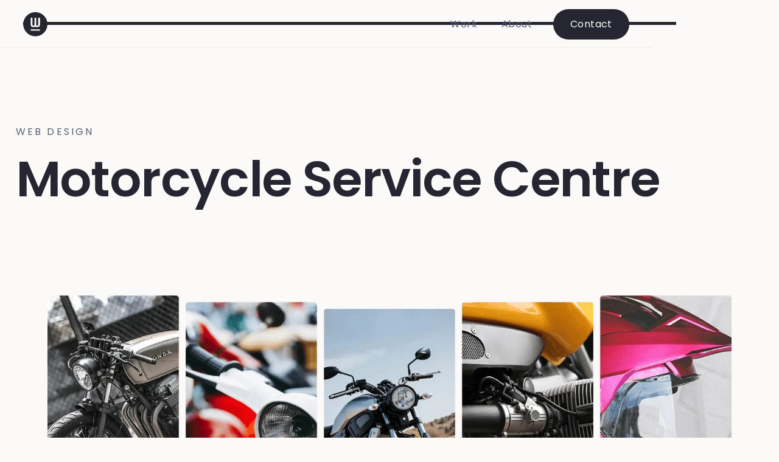

--- FILE ---
content_type: text/html; charset=utf-8
request_url: https://www.willmorris.co/work/motorcycle-service-centre
body_size: 4685
content:
<!DOCTYPE html><!-- Last Published: Thu Sep 25 2025 22:37:12 GMT+0000 (Coordinated Universal Time) --><html data-wf-domain="www.willmorris.co" data-wf-page="66ddd518c5e6c9bbd18783d1" data-wf-site="663a83bc712a3e2b7fd8559f" lang="fr-CA"><head><meta charset="utf-8"/><title>Motorcycle Service Centre</title><meta content="Specialising in servicing and repairs, MSC discovered the need to rethink their existing website to incorporate and advertise sales of used motorcycles." name="description"/><meta content="Motorcycle Service Centre" property="og:title"/><meta content="Specialising in servicing and repairs, MSC discovered the need to rethink their existing website to incorporate and advertise sales of used motorcycles." property="og:description"/><meta content="https://cdn.prod.website-files.com/66dc98a736f758facf9153df/66dc98a736f758facf91544f_MSC%20-%20Thumbnail.avif" property="og:image"/><meta content="Motorcycle Service Centre" property="twitter:title"/><meta content="Specialising in servicing and repairs, MSC discovered the need to rethink their existing website to incorporate and advertise sales of used motorcycles." property="twitter:description"/><meta content="https://cdn.prod.website-files.com/66dc98a736f758facf9153df/66dc98a736f758facf91544f_MSC%20-%20Thumbnail.avif" property="twitter:image"/><meta property="og:type" content="website"/><meta content="summary_large_image" name="twitter:card"/><meta content="width=device-width, initial-scale=1" name="viewport"/><meta content="-aJd64e6Y-IGf6yFum0viQQiybjGV0zrCsJJl2CiRLs" name="google-site-verification"/><link href="https://cdn.prod.website-files.com/663a83bc712a3e2b7fd8559f/css/willmorrisdesign.webflow.shared.1edac8f1e.min.css" rel="stylesheet" type="text/css"/><link href="https://fonts.googleapis.com" rel="preconnect"/><link href="https://fonts.gstatic.com" rel="preconnect" crossorigin="anonymous"/><script src="https://ajax.googleapis.com/ajax/libs/webfont/1.6.26/webfont.js" type="text/javascript"></script><script type="text/javascript">WebFont.load({  google: {    families: ["Poppins:300,300italic,regular,italic,500,500italic,600,600italic,700,700italic","Source Serif Pro:300,300italic,regular,italic,600,600italic,700,700italic,900,900italic"]  }});</script><script type="text/javascript">!function(o,c){var n=c.documentElement,t=" w-mod-";n.className+=t+"js",("ontouchstart"in o||o.DocumentTouch&&c instanceof DocumentTouch)&&(n.className+=t+"touch")}(window,document);</script><link href="https://cdn.prod.website-files.com/6130df59b3cca7fbe0d82295/65b5c6a6cebba152b55b1333_32x32.png" rel="shortcut icon" type="image/x-icon"/><link href="https://cdn.prod.website-files.com/663a83bc712a3e2b7fd8559f/663a83bc712a3e2b7fd85610_256x256.png" rel="apple-touch-icon"/><script async="" src="https://www.googletagmanager.com/gtag/js?id=UA-63822979-3"></script><script type="text/javascript">window.dataLayer = window.dataLayer || [];function gtag(){dataLayer.push(arguments);}gtag('js', new Date());gtag('config', 'UA-63822979-3', {'anonymize_ip': false});</script><script async="" src="https://www.googletagmanager.com/gtag/js?id=G-RGL85YC6FN"></script><script type="text/javascript">window.dataLayer = window.dataLayer || [];function gtag(){dataLayer.push(arguments);}gtag('set', 'developer_id.dZGVlNj', true);gtag('js', new Date());gtag('config', 'G-RGL85YC6FN');</script><script src="https://www.google.com/recaptcha/api.js" type="text/javascript"></script><script src="https://embed.wized.com/K8RCZHcWWyBZ7T4eoHNZ.js"></script>
<script data-wized-id="K8RCZHcWWyBZ7T4eoHNZ" src="https://embed.wized.com"></script>

<!-- Hotjar Tracking Code for Site 6482119 (name missing) -->
<script>
    (function(h,o,t,j,a,r){
        h.hj=h.hj||function(){(h.hj.q=h.hj.q||[]).push(arguments)};
        h._hjSettings={hjid:6482119,hjsv:6};
        a=o.getElementsByTagName('head')[0];
        r=o.createElement('script');r.async=1;
        r.src=t+h._hjSettings.hjid+j+h._hjSettings.hjsv;
        a.appendChild(r);
    })(window,document,'https://static.hotjar.com/c/hotjar-','.js?sv=');
</script><script src="https://cdn.prod.website-files.com/663a83bc712a3e2b7fd8559f%2F652d31f3dc22d7b4ee708e44%2F68b0ab16f84a771c49fa4c29%2Fclarity_script-0.6.8.js" type="text/javascript"></script></head><body><div data-animation="default" class="navbar w-nav" data-easing2="ease" data-easing="ease-out-quad" data-collapse="medium" role="banner" data-no-scroll="1" data-duration="750" data-doc-height="1"><div class="progress-bar"></div><div class="container nav-bar w-container"><div class="div-block-10"><a href="/" class="brand w-nav-brand"><img loading="lazy" src="https://cdn.prod.website-files.com/663a83bc712a3e2b7fd8559f/66c0ba911ef0c1510105605b_Logomark.svg" height="Auto" alt="" class="navbar-image"/></a><nav role="navigation" class="nav-menu w-nav-menu"><div class="nav-link-container"><a href="/" class="nav-link w-nav-link">Work</a><a href="/about" class="nav-link w-nav-link">About</a><a href="mailto:mail@willmorris.co?subject=Hi%20Will%20%F0%9F%91%8B" class="nav-link contact w-nav-link">Contact</a></div></nav><div class="menu-button w-nav-button"><div data-w-id="f2e1bd4a-1a0e-e882-b410-47b21d75e0e7" data-is-ix2-target="1" class="lottie-animation" data-animation-type="lottie" data-src="https://cdn.prod.website-files.com/663a83bc712a3e2b7fd8559f/663a83bc712a3e2b7fd855c8_lf30_editor_6yxfnvkw.json" data-loop="0" data-direction="1" data-autoplay="0" data-renderer="svg" data-default-duration="1.3166666666666667" data-duration="0"></div></div></div></div></div><div class="hero-layout"><div class="section portfolio-hero"><div class="container"><div class="content-block-hero"><h1 class="sub-heading">Web Design</h1><h1 class="portfolio-heading">Motorcycle Service Centre</h1></div></div></div><div class="section featured-image"><div class="container full-width"><img sizes="(max-width: 991px) 92vw, (max-width: 1919px) 88vw, (max-width: 3205px) 78vw, 2500px" srcset="https://cdn.prod.website-files.com/663a83bc712a3e2b7fd8559f/663a83bc712a3e2b7fd8565a_01-Hero-MSC-p-500.avif 500w, https://cdn.prod.website-files.com/663a83bc712a3e2b7fd8559f/663a83bc712a3e2b7fd8565a_01-Hero-MSC-p-800.avif 800w, https://cdn.prod.website-files.com/663a83bc712a3e2b7fd8559f/663a83bc712a3e2b7fd8565a_01-Hero-MSC-p-1080.avif 1080w, https://cdn.prod.website-files.com/663a83bc712a3e2b7fd8559f/663a83bc712a3e2b7fd8565a_01-Hero-MSC-p-1600.avif 1600w, https://cdn.prod.website-files.com/663a83bc712a3e2b7fd8559f/663a83bc712a3e2b7fd8565a_01-Hero-MSC.avif 2500w" alt="" loading="eager" src="https://cdn.prod.website-files.com/663a83bc712a3e2b7fd8559f/663a83bc712a3e2b7fd8565a_01-Hero-MSC.avif" class="project-hero-image"/></div></div></div><div class="container full-width"><div class="section intro"><div class="container"><div class="w-layout-grid project-info-grid"><div id="w-node-_9a345928-e3a8-3c5d-d1bb-3cb125c7fa91-d18783d1" class="case-study-intro"><div class="client"><h2 class="project-labels">Client</h2><a href="https://www.motorcycleservicecentre.co.uk" target="_blank" class="link arrow-link">Motor Cycle Service Centre</a><div class="case-study-divider"></div></div><div class="agency"><h2 class="project-labels">AGENCy / Partner</h2><a href="https://www.compu-j.com" target="_blank" class="link arrow-link">Compu.J</a><div class="case-study-divider-4"></div></div><div class="live-project"><h2 class="project-labels-4">LIVE PROJECT</h2><a href="https://www.motorcycleservicecentre.co.uk" target="_blank" class="link arrow-link">Launch</a><div class="case-study-divider-4"></div></div><div class="design-tools"><h2 class="project-labels-4">TOOLS</h2><div class="design-tool-wrapper"><div class="design-tool-list"><div class="design-tool-item"><img loading="lazy" src="https://cdn.prod.website-files.com/663a83bc712a3e2b7fd8559f/663a83bc712a3e2b7fd855c3_Adobe-XD-Dark.svg" alt="Adobe XD." class="design-tool-image"/></div><div class="design-tool-item"><img loading="lazy" src="https://cdn.prod.website-files.com/663a83bc712a3e2b7fd8559f/66dd0a31867be43e383fc122_Adobe-Photoshop-Dark.svg" alt="Adobe Photoshop." class="design-tool-image"/></div><div class="design-tool-item"><img loading="lazy" src="https://cdn.prod.website-files.com/663a83bc712a3e2b7fd8559f/663a83bc712a3e2b7fd855c4_Adobe-InDesign-Dark.svg" alt="Adobe InDesign." class="design-tool-image"/></div></div></div><div class="case-study-divider-4"></div></div><div class="project-role w-clearfix"><h2 class="project-labels-4">PROJECT ROLES</h2><div class="project-role-item w-clearfix"><div class="case-study-intro roles">Interactive Design</div></div><div class="project-role-item w-clearfix"><div class="case-study-intro roles">Design Direction</div></div><div class="project-role-item w-clearfix"><div class="case-study-intro roles">Visual Identity</div></div><div class="project-role-item"></div><div class="project-role-item"></div><div class="project-role-item"></div></div></div><div class="project-info-text"><div class="project-intro w-richtext"><h3>Project Overview</h3><p>London based Motorcycle Service Centre has built a reputation with bikers and scooter riders for service, expertise, integrity and a friendly touch for over 35 years. Specialising in servicing and repairs, the company discovered the need to rethink their existing website in order to incorporate and advertise sales of used motorcycles and scooters, available at their Harrow Road store.</p></div></div></div></div></div><div class="section portfolio-text"><div class="container"><div class="portfolio-set grid"><img sizes="(max-width: 479px) 88vw, (max-width: 991px) 92vw, (max-width: 1919px) 48vw, 783px" srcset="https://cdn.prod.website-files.com/663a83bc712a3e2b7fd8559f/663a83bc712a3e2b7fd8565c_01-Split-MSC-p-500.avif 500w, https://cdn.prod.website-files.com/663a83bc712a3e2b7fd8559f/663a83bc712a3e2b7fd8565c_01-Split-MSC-p-800.avif 800w, https://cdn.prod.website-files.com/663a83bc712a3e2b7fd8559f/663a83bc712a3e2b7fd8565c_01-Split-MSC.avif 1600w" alt="Motorcycle Service Centre Home Page" src="https://cdn.prod.website-files.com/663a83bc712a3e2b7fd8559f/663a83bc712a3e2b7fd8565c_01-Split-MSC.avif" loading="lazy" class="portfolio-image grid"/><img sizes="(max-width: 479px) 88vw, (max-width: 991px) 92vw, (max-width: 1919px) 48vw, 783px" srcset="https://cdn.prod.website-files.com/663a83bc712a3e2b7fd8559f/663a83bc712a3e2b7fd85660_02-Split-MSC-p-500.avif 500w, https://cdn.prod.website-files.com/663a83bc712a3e2b7fd8559f/663a83bc712a3e2b7fd85660_02-Split-MSC-p-800.avif 800w, https://cdn.prod.website-files.com/663a83bc712a3e2b7fd8559f/663a83bc712a3e2b7fd85660_02-Split-MSC.avif 1600w" alt="Motorcycle Service Centre Sales Page" src="https://cdn.prod.website-files.com/663a83bc712a3e2b7fd8559f/663a83bc712a3e2b7fd85660_02-Split-MSC.avif" loading="lazy" class="portfolio-image grid"/></div><img sizes="(max-width: 479px) 88vw, (max-width: 991px) 92vw, (max-width: 1919px) 100vw, 1600px" srcset="https://cdn.prod.website-files.com/663a83bc712a3e2b7fd8559f/663a83bc712a3e2b7fd8565d_03-Full-MSC-p-500.avif 500w, https://cdn.prod.website-files.com/663a83bc712a3e2b7fd8559f/663a83bc712a3e2b7fd8565d_03-Full-MSC-p-800.avif 800w, https://cdn.prod.website-files.com/663a83bc712a3e2b7fd8559f/663a83bc712a3e2b7fd8565d_03-Full-MSC.avif 1600w" alt="Motorcycle Service Centre Services." src="https://cdn.prod.website-files.com/663a83bc712a3e2b7fd8559f/663a83bc712a3e2b7fd8565d_03-Full-MSC.avif" loading="lazy" class="project-image-full"/><div class="portfolio-set grid"><img sizes="(max-width: 479px) 88vw, (max-width: 991px) 92vw, (max-width: 1919px) 48vw, 783px" srcset="https://cdn.prod.website-files.com/663a83bc712a3e2b7fd8559f/663a83bc712a3e2b7fd85661_04-Split-MSC-p-500.avif 500w, https://cdn.prod.website-files.com/663a83bc712a3e2b7fd8559f/663a83bc712a3e2b7fd85661_04-Split-MSC-p-800.avif 800w, https://cdn.prod.website-files.com/663a83bc712a3e2b7fd8559f/663a83bc712a3e2b7fd85661_04-Split-MSC.avif 1600w" alt="Motorcycle Service Centre About Page" src="https://cdn.prod.website-files.com/663a83bc712a3e2b7fd8559f/663a83bc712a3e2b7fd85661_04-Split-MSC.avif" loading="lazy" class="portfolio-image grid"/><img sizes="(max-width: 479px) 88vw, (max-width: 991px) 92vw, (max-width: 1919px) 48vw, 783px" srcset="https://cdn.prod.website-files.com/663a83bc712a3e2b7fd8559f/663a83bc712a3e2b7fd8565b_05-Split-MSC-p-500.avif 500w, https://cdn.prod.website-files.com/663a83bc712a3e2b7fd8559f/663a83bc712a3e2b7fd8565b_05-Split-MSC-p-800.avif 800w, https://cdn.prod.website-files.com/663a83bc712a3e2b7fd8559f/663a83bc712a3e2b7fd8565b_05-Split-MSC.avif 1600w" alt="Motorcycle Service Centre About Page" src="https://cdn.prod.website-files.com/663a83bc712a3e2b7fd8559f/663a83bc712a3e2b7fd8565b_05-Split-MSC.avif" loading="lazy" class="portfolio-image grid"/><img sizes="(max-width: 479px) 88vw, (max-width: 991px) 92vw, (max-width: 1919px) 48vw, 783px" srcset="https://cdn.prod.website-files.com/663a83bc712a3e2b7fd8559f/663a83bc712a3e2b7fd8564c_06-Split-MSC-p-500.avif 500w, https://cdn.prod.website-files.com/663a83bc712a3e2b7fd8559f/663a83bc712a3e2b7fd8564c_06-Split-MSC-p-800.avif 800w, https://cdn.prod.website-files.com/663a83bc712a3e2b7fd8559f/663a83bc712a3e2b7fd8564c_06-Split-MSC.avif 1600w" alt="Motorcycle Service Centre Services Page" src="https://cdn.prod.website-files.com/663a83bc712a3e2b7fd8559f/663a83bc712a3e2b7fd8564c_06-Split-MSC.avif" loading="lazy" class="portfolio-image grid"/><img sizes="(max-width: 479px) 88vw, (max-width: 991px) 92vw, (max-width: 1919px) 48vw, 783px" srcset="https://cdn.prod.website-files.com/663a83bc712a3e2b7fd8559f/663a83bc712a3e2b7fd8565e_07-Split-MSC-p-500.avif 500w, https://cdn.prod.website-files.com/663a83bc712a3e2b7fd8559f/663a83bc712a3e2b7fd8565e_07-Split-MSC-p-800.avif 800w, https://cdn.prod.website-files.com/663a83bc712a3e2b7fd8559f/663a83bc712a3e2b7fd8565e_07-Split-MSC.avif 1600w" alt="Motorcycle Service Centre Accessories Page" src="https://cdn.prod.website-files.com/663a83bc712a3e2b7fd8559f/663a83bc712a3e2b7fd8565e_07-Split-MSC.avif" loading="lazy" class="portfolio-image grid"/></div></div><div class="section-parallax msc"></div><div class="container"><div class="rte-case-study w-richtext"><h3>Responsive web designs</h3><p>The designs and development of the website ensured customers and users could engage with the content, features and key product information using traditional web browsing methods as well as optimized delivery on mobile web technologies.</p></div></div><div class="container"><img sizes="(max-width: 479px) 88vw, (max-width: 991px) 92vw, (max-width: 1919px) 100vw, 1600px" srcset="https://cdn.prod.website-files.com/663a83bc712a3e2b7fd8559f/663a83bc712a3e2b7fd85658_09-Full-MSC-p-500.avif 500w, https://cdn.prod.website-files.com/663a83bc712a3e2b7fd8559f/663a83bc712a3e2b7fd85658_09-Full-MSC-p-800.avif 800w, https://cdn.prod.website-files.com/663a83bc712a3e2b7fd8559f/663a83bc712a3e2b7fd85658_09-Full-MSC-p-1080.avif 1080w, https://cdn.prod.website-files.com/663a83bc712a3e2b7fd8559f/663a83bc712a3e2b7fd85658_09-Full-MSC.avif 1600w" alt="Motorcycle Service Centre Listings Page." src="https://cdn.prod.website-files.com/663a83bc712a3e2b7fd8559f/663a83bc712a3e2b7fd85658_09-Full-MSC.avif" loading="lazy" class="project-image-full"/><img sizes="(max-width: 479px) 88vw, (max-width: 991px) 92vw, (max-width: 1919px) 100vw, 1600px" srcset="https://cdn.prod.website-files.com/663a83bc712a3e2b7fd8559f/663a83bc712a3e2b7fd8564a_10-Full-MSC-p-500.avif 500w, https://cdn.prod.website-files.com/663a83bc712a3e2b7fd8559f/663a83bc712a3e2b7fd8564a_10-Full-MSC-p-800.avif 800w, https://cdn.prod.website-files.com/663a83bc712a3e2b7fd8559f/663a83bc712a3e2b7fd8564a_10-Full-MSC-p-1080.avif 1080w, https://cdn.prod.website-files.com/663a83bc712a3e2b7fd8559f/663a83bc712a3e2b7fd8564a_10-Full-MSC.avif 1600w" alt="Motorcycle Service Centre Mobile Designs." src="https://cdn.prod.website-files.com/663a83bc712a3e2b7fd8559f/663a83bc712a3e2b7fd8564a_10-Full-MSC.avif" loading="lazy" class="project-image-full"/><img sizes="(max-width: 479px) 88vw, (max-width: 991px) 92vw, (max-width: 1919px) 100vw, 1600px" srcset="https://cdn.prod.website-files.com/663a83bc712a3e2b7fd8559f/663a83bc712a3e2b7fd85659_11-Full-MSC-p-500.avif 500w, https://cdn.prod.website-files.com/663a83bc712a3e2b7fd8559f/663a83bc712a3e2b7fd85659_11-Full-MSC-p-800.avif 800w, https://cdn.prod.website-files.com/663a83bc712a3e2b7fd8559f/663a83bc712a3e2b7fd85659_11-Full-MSC.avif 1600w" alt="Motorcycle Service Centre Mobile Designs." src="https://cdn.prod.website-files.com/663a83bc712a3e2b7fd8559f/663a83bc712a3e2b7fd85659_11-Full-MSC.avif" loading="lazy" class="project-image-full"/></div></div></div><div class="section cta"><div class="container w-container"><h2 class="portfolio-sign-off">Thanks for viewing</h2></div></div><div class="w-embed"></div><section id="Work" class="section other-work"><div class="container w-container"><div class="portfolio-list-wrapper other-work"><div class="shots-wrapper shot-content"><div class="portfolio-image-wrapper case-study-intro"><a href="/work/car-care-kensington" class="portfolio-thumbnail w-inline-block"><img sizes="(max-width: 479px) 88vw, (max-width: 767px) 92vw, (max-width: 991px) 91vw, (max-width: 1919px) 29vw, 516.65625px" srcset="https://cdn.prod.website-files.com/663a83bc712a3e2b7fd8559f/663a83bc712a3e2b7fd856b6_00-Thumbnail-CCK-p-500.avif 500w, https://cdn.prod.website-files.com/663a83bc712a3e2b7fd8559f/663a83bc712a3e2b7fd856b6_00-Thumbnail-CCK-p-800.avif 800w, https://cdn.prod.website-files.com/663a83bc712a3e2b7fd8559f/663a83bc712a3e2b7fd856b6_00-Thumbnail-CCK.avif 1600w" alt="Car Care of Kensington Responsive Design" src="https://cdn.prod.website-files.com/663a83bc712a3e2b7fd8559f/663a83bc712a3e2b7fd856b6_00-Thumbnail-CCK.avif" loading="lazy" class="portfolio-image"/></a><div class="project-info"><h3 class="project-heading">Car Care Kensington</h3><p class="project-type sub-heading portfolio-grid-label">Web Design</p></div></div><div class="portfolio-image-wrapper case-study-intro"><a href="/work/the-west-hills" class="portfolio-thumbnail w-inline-block"><img sizes="(max-width: 479px) 88vw, (max-width: 767px) 92vw, (max-width: 991px) 91vw, (max-width: 1919px) 29vw, 516.671875px" srcset="https://cdn.prod.website-files.com/663a83bc712a3e2b7fd8559f/663a83bc712a3e2b7fd85697_The%2520West%2520Hills%2520-%2520Thumbnail-p-500.avif 500w, https://cdn.prod.website-files.com/663a83bc712a3e2b7fd8559f/663a83bc712a3e2b7fd85697_The%2520West%2520Hills%2520-%2520Thumbnail-p-800.avif 800w, https://cdn.prod.website-files.com/663a83bc712a3e2b7fd8559f/663a83bc712a3e2b7fd85697_The%20West%20Hills%20-%20Thumbnail.avif 1600w" alt="The West Hills." src="https://cdn.prod.website-files.com/663a83bc712a3e2b7fd8559f/663a83bc712a3e2b7fd85697_The%20West%20Hills%20-%20Thumbnail.avif" loading="lazy" class="portfolio-image"/></a><div class="project-info"><h3 class="project-heading">The West Hills</h3><p class="project-type sub-heading portfolio-grid-label">Web Design</p></div></div><div class="portfolio-image-wrapper case-study-intro"><a href="/work/1password-sdlc" class="portfolio-thumbnail w-inline-block"><img loading="lazy" src="https://cdn.prod.website-files.com/663a83bc712a3e2b7fd8559f/663a83bc712a3e2b7fd85694_1Password-Thumbnail.gif" alt="1Password SDLC" class="portfolio-image"/></a><div class="project-info"><h3 class="project-heading">Software Development Lifecycle</h3><p class="project-type sub-heading portfolio-grid-label">Web Design</p></div></div></div></div></div></section><footer id="footer" class="footer"><div class="container footer w-container"><div class="footer-flex-container"><div class="footer-logo-holder"><a href="#" class="footer-logo-link"><img alt="Will Morris Design Logo" src="https://cdn.prod.website-files.com/663a83bc712a3e2b7fd8559f/663a83bc712a3e2b7fd85696_WM-Logo.svg" class="footer-image"/></a></div><div class="footer-menu"><h2 class="footer-heading">MENU</h2><ul role="list" class="list w-list-unstyled"><li class="list-item"><a href="#" class="footer-link">Work</a></li><li><a href="#" class="footer-link">About</a></li></ul></div><div class="footer-menu"><h2 class="footer-heading">Social</h2><a href="https://www.dribbble.com/willmorrisdesign" class="footer-link">Dribbble</a><a href="https://www.behance.net/willmorrisdesign" class="footer-link">Behance</a><a href="https://www.instagram.com/willmorrisdesign" class="footer-link">Instagram</a><a href="https://www.linkedin.com/in/willmorrisdesign" class="footer-link">LinkedIn</a></div><div class="footer-menu"><h2 class="footer-heading">COntact</h2><ul role="list" class="w-list-unstyled"><li><a href="mailto:mail@willmorris.co?subject=Hi%20Will%20%F0%9F%91%8B%20" class="footer-link email">Get in touch</a></li></ul><div class="copyright">Copyright © 2010 - <span class="copyright-year">YEAR</span> Will Morris.<br/>All rights reserved.</div></div></div></div></footer><script src="https://d3e54v103j8qbb.cloudfront.net/js/jquery-3.5.1.min.dc5e7f18c8.js?site=663a83bc712a3e2b7fd8559f" type="text/javascript" integrity="sha256-9/aliU8dGd2tb6OSsuzixeV4y/faTqgFtohetphbbj0=" crossorigin="anonymous"></script><script src="https://cdn.prod.website-files.com/663a83bc712a3e2b7fd8559f/js/webflow.schunk.148ac12bd1e62409.js" type="text/javascript"></script><script src="https://cdn.prod.website-files.com/663a83bc712a3e2b7fd8559f/js/webflow.schunk.b1a334a9d145cf37.js" type="text/javascript"></script><script src="https://cdn.prod.website-files.com/663a83bc712a3e2b7fd8559f/js/webflow.babf1be2.0b5ca1142ab0a96c.js" type="text/javascript"></script><script>
Webflow.push(function() {
  $('.copyright-year').text(new Date().getFullYear());
});
</script></body></html>

--- FILE ---
content_type: text/css
request_url: https://cdn.prod.website-files.com/663a83bc712a3e2b7fd8559f/css/willmorrisdesign.webflow.shared.1edac8f1e.min.css
body_size: 18916
content:
html{-webkit-text-size-adjust:100%;-ms-text-size-adjust:100%;font-family:sans-serif}body{margin:0}article,aside,details,figcaption,figure,footer,header,hgroup,main,menu,nav,section,summary{display:block}audio,canvas,progress,video{vertical-align:baseline;display:inline-block}audio:not([controls]){height:0;display:none}[hidden],template{display:none}a{background-color:#0000}a:active,a:hover{outline:0}abbr[title]{border-bottom:1px dotted}b,strong{font-weight:700}dfn{font-style:italic}h1{margin:.67em 0;font-size:2em}mark{color:#000;background:#ff0}small{font-size:80%}sub,sup{vertical-align:baseline;font-size:75%;line-height:0;position:relative}sup{top:-.5em}sub{bottom:-.25em}img{border:0}svg:not(:root){overflow:hidden}hr{box-sizing:content-box;height:0}pre{overflow:auto}code,kbd,pre,samp{font-family:monospace;font-size:1em}button,input,optgroup,select,textarea{color:inherit;font:inherit;margin:0}button{overflow:visible}button,select{text-transform:none}button,html input[type=button],input[type=reset]{-webkit-appearance:button;cursor:pointer}button[disabled],html input[disabled]{cursor:default}button::-moz-focus-inner,input::-moz-focus-inner{border:0;padding:0}input{line-height:normal}input[type=checkbox],input[type=radio]{box-sizing:border-box;padding:0}input[type=number]::-webkit-inner-spin-button,input[type=number]::-webkit-outer-spin-button{height:auto}input[type=search]{-webkit-appearance:none}input[type=search]::-webkit-search-cancel-button,input[type=search]::-webkit-search-decoration{-webkit-appearance:none}legend{border:0;padding:0}textarea{overflow:auto}optgroup{font-weight:700}table{border-collapse:collapse;border-spacing:0}td,th{padding:0}@font-face{font-family:webflow-icons;src:url([data-uri])format("truetype");font-weight:400;font-style:normal}[class^=w-icon-],[class*=\ w-icon-]{speak:none;font-variant:normal;text-transform:none;-webkit-font-smoothing:antialiased;-moz-osx-font-smoothing:grayscale;font-style:normal;font-weight:400;line-height:1;font-family:webflow-icons!important}.w-icon-slider-right:before{content:""}.w-icon-slider-left:before{content:""}.w-icon-nav-menu:before{content:""}.w-icon-arrow-down:before,.w-icon-dropdown-toggle:before{content:""}.w-icon-file-upload-remove:before{content:""}.w-icon-file-upload-icon:before{content:""}*{box-sizing:border-box}html{height:100%}body{color:#333;background-color:#fff;min-height:100%;margin:0;font-family:Arial,sans-serif;font-size:14px;line-height:20px}img{vertical-align:middle;max-width:100%;display:inline-block}html.w-mod-touch *{background-attachment:scroll!important}.w-block{display:block}.w-inline-block{max-width:100%;display:inline-block}.w-clearfix:before,.w-clearfix:after{content:" ";grid-area:1/1/2/2;display:table}.w-clearfix:after{clear:both}.w-hidden{display:none}.w-button{color:#fff;line-height:inherit;cursor:pointer;background-color:#3898ec;border:0;border-radius:0;padding:9px 15px;text-decoration:none;display:inline-block}input.w-button{-webkit-appearance:button}html[data-w-dynpage] [data-w-cloak]{color:#0000!important}.w-code-block{margin:unset}pre.w-code-block code{all:inherit}.w-optimization{display:contents}.w-webflow-badge,.w-webflow-badge>img{box-sizing:unset;width:unset;height:unset;max-height:unset;max-width:unset;min-height:unset;min-width:unset;margin:unset;padding:unset;float:unset;clear:unset;border:unset;border-radius:unset;background:unset;background-image:unset;background-position:unset;background-size:unset;background-repeat:unset;background-origin:unset;background-clip:unset;background-attachment:unset;background-color:unset;box-shadow:unset;transform:unset;direction:unset;font-family:unset;font-weight:unset;color:unset;font-size:unset;line-height:unset;font-style:unset;font-variant:unset;text-align:unset;letter-spacing:unset;-webkit-text-decoration:unset;text-decoration:unset;text-indent:unset;text-transform:unset;list-style-type:unset;text-shadow:unset;vertical-align:unset;cursor:unset;white-space:unset;word-break:unset;word-spacing:unset;word-wrap:unset;transition:unset}.w-webflow-badge{white-space:nowrap;cursor:pointer;box-shadow:0 0 0 1px #0000001a,0 1px 3px #0000001a;visibility:visible!important;opacity:1!important;z-index:2147483647!important;color:#aaadb0!important;overflow:unset!important;background-color:#fff!important;border-radius:3px!important;width:auto!important;height:auto!important;margin:0!important;padding:6px!important;font-size:12px!important;line-height:14px!important;text-decoration:none!important;display:inline-block!important;position:fixed!important;inset:auto 12px 12px auto!important;transform:none!important}.w-webflow-badge>img{position:unset;visibility:unset!important;opacity:1!important;vertical-align:middle!important;display:inline-block!important}h1,h2,h3,h4,h5,h6{margin-bottom:10px;font-weight:700}h1{margin-top:20px;font-size:38px;line-height:44px}h2{margin-top:20px;font-size:32px;line-height:36px}h3{margin-top:20px;font-size:24px;line-height:30px}h4{margin-top:10px;font-size:18px;line-height:24px}h5{margin-top:10px;font-size:14px;line-height:20px}h6{margin-top:10px;font-size:12px;line-height:18px}p{margin-top:0;margin-bottom:10px}blockquote{border-left:5px solid #e2e2e2;margin:0 0 10px;padding:10px 20px;font-size:18px;line-height:22px}figure{margin:0 0 10px}figcaption{text-align:center;margin-top:5px}ul,ol{margin-top:0;margin-bottom:10px;padding-left:40px}.w-list-unstyled{padding-left:0;list-style:none}.w-embed:before,.w-embed:after{content:" ";grid-area:1/1/2/2;display:table}.w-embed:after{clear:both}.w-video{width:100%;padding:0;position:relative}.w-video iframe,.w-video object,.w-video embed{border:none;width:100%;height:100%;position:absolute;top:0;left:0}fieldset{border:0;margin:0;padding:0}button,[type=button],[type=reset]{cursor:pointer;-webkit-appearance:button;border:0}.w-form{margin:0 0 15px}.w-form-done{text-align:center;background-color:#ddd;padding:20px;display:none}.w-form-fail{background-color:#ffdede;margin-top:10px;padding:10px;display:none}label{margin-bottom:5px;font-weight:700;display:block}.w-input,.w-select{color:#333;vertical-align:middle;background-color:#fff;border:1px solid #ccc;width:100%;height:38px;margin-bottom:10px;padding:8px 12px;font-size:14px;line-height:1.42857;display:block}.w-input::placeholder,.w-select::placeholder{color:#999}.w-input:focus,.w-select:focus{border-color:#3898ec;outline:0}.w-input[disabled],.w-select[disabled],.w-input[readonly],.w-select[readonly],fieldset[disabled] .w-input,fieldset[disabled] .w-select{cursor:not-allowed}.w-input[disabled]:not(.w-input-disabled),.w-select[disabled]:not(.w-input-disabled),.w-input[readonly],.w-select[readonly],fieldset[disabled]:not(.w-input-disabled) .w-input,fieldset[disabled]:not(.w-input-disabled) .w-select{background-color:#eee}textarea.w-input,textarea.w-select{height:auto}.w-select{background-color:#f3f3f3}.w-select[multiple]{height:auto}.w-form-label{cursor:pointer;margin-bottom:0;font-weight:400;display:inline-block}.w-radio{margin-bottom:5px;padding-left:20px;display:block}.w-radio:before,.w-radio:after{content:" ";grid-area:1/1/2/2;display:table}.w-radio:after{clear:both}.w-radio-input{float:left;margin:3px 0 0 -20px;line-height:normal}.w-file-upload{margin-bottom:10px;display:block}.w-file-upload-input{opacity:0;z-index:-100;width:.1px;height:.1px;position:absolute;overflow:hidden}.w-file-upload-default,.w-file-upload-uploading,.w-file-upload-success{color:#333;display:inline-block}.w-file-upload-error{margin-top:10px;display:block}.w-file-upload-default.w-hidden,.w-file-upload-uploading.w-hidden,.w-file-upload-error.w-hidden,.w-file-upload-success.w-hidden{display:none}.w-file-upload-uploading-btn{cursor:pointer;background-color:#fafafa;border:1px solid #ccc;margin:0;padding:8px 12px;font-size:14px;font-weight:400;display:flex}.w-file-upload-file{background-color:#fafafa;border:1px solid #ccc;flex-grow:1;justify-content:space-between;margin:0;padding:8px 9px 8px 11px;display:flex}.w-file-upload-file-name{font-size:14px;font-weight:400;display:block}.w-file-remove-link{cursor:pointer;width:auto;height:auto;margin-top:3px;margin-left:10px;padding:3px;display:block}.w-icon-file-upload-remove{margin:auto;font-size:10px}.w-file-upload-error-msg{color:#ea384c;padding:2px 0;display:inline-block}.w-file-upload-info{padding:0 12px;line-height:38px;display:inline-block}.w-file-upload-label{cursor:pointer;background-color:#fafafa;border:1px solid #ccc;margin:0;padding:8px 12px;font-size:14px;font-weight:400;display:inline-block}.w-icon-file-upload-icon,.w-icon-file-upload-uploading{width:20px;margin-right:8px;display:inline-block}.w-icon-file-upload-uploading{height:20px}.w-container{max-width:940px;margin-left:auto;margin-right:auto}.w-container:before,.w-container:after{content:" ";grid-area:1/1/2/2;display:table}.w-container:after{clear:both}.w-container .w-row{margin-left:-10px;margin-right:-10px}.w-row:before,.w-row:after{content:" ";grid-area:1/1/2/2;display:table}.w-row:after{clear:both}.w-row .w-row{margin-left:0;margin-right:0}.w-col{float:left;width:100%;min-height:1px;padding-left:10px;padding-right:10px;position:relative}.w-col .w-col{padding-left:0;padding-right:0}.w-col-1{width:8.33333%}.w-col-2{width:16.6667%}.w-col-3{width:25%}.w-col-4{width:33.3333%}.w-col-5{width:41.6667%}.w-col-6{width:50%}.w-col-7{width:58.3333%}.w-col-8{width:66.6667%}.w-col-9{width:75%}.w-col-10{width:83.3333%}.w-col-11{width:91.6667%}.w-col-12{width:100%}.w-hidden-main{display:none!important}@media screen and (max-width:991px){.w-container{max-width:728px}.w-hidden-main{display:inherit!important}.w-hidden-medium{display:none!important}.w-col-medium-1{width:8.33333%}.w-col-medium-2{width:16.6667%}.w-col-medium-3{width:25%}.w-col-medium-4{width:33.3333%}.w-col-medium-5{width:41.6667%}.w-col-medium-6{width:50%}.w-col-medium-7{width:58.3333%}.w-col-medium-8{width:66.6667%}.w-col-medium-9{width:75%}.w-col-medium-10{width:83.3333%}.w-col-medium-11{width:91.6667%}.w-col-medium-12{width:100%}.w-col-stack{width:100%;left:auto;right:auto}}@media screen and (max-width:767px){.w-hidden-main,.w-hidden-medium{display:inherit!important}.w-hidden-small{display:none!important}.w-row,.w-container .w-row{margin-left:0;margin-right:0}.w-col{width:100%;left:auto;right:auto}.w-col-small-1{width:8.33333%}.w-col-small-2{width:16.6667%}.w-col-small-3{width:25%}.w-col-small-4{width:33.3333%}.w-col-small-5{width:41.6667%}.w-col-small-6{width:50%}.w-col-small-7{width:58.3333%}.w-col-small-8{width:66.6667%}.w-col-small-9{width:75%}.w-col-small-10{width:83.3333%}.w-col-small-11{width:91.6667%}.w-col-small-12{width:100%}}@media screen and (max-width:479px){.w-container{max-width:none}.w-hidden-main,.w-hidden-medium,.w-hidden-small{display:inherit!important}.w-hidden-tiny{display:none!important}.w-col{width:100%}.w-col-tiny-1{width:8.33333%}.w-col-tiny-2{width:16.6667%}.w-col-tiny-3{width:25%}.w-col-tiny-4{width:33.3333%}.w-col-tiny-5{width:41.6667%}.w-col-tiny-6{width:50%}.w-col-tiny-7{width:58.3333%}.w-col-tiny-8{width:66.6667%}.w-col-tiny-9{width:75%}.w-col-tiny-10{width:83.3333%}.w-col-tiny-11{width:91.6667%}.w-col-tiny-12{width:100%}}.w-widget{position:relative}.w-widget-map{width:100%;height:400px}.w-widget-map label{width:auto;display:inline}.w-widget-map img{max-width:inherit}.w-widget-map .gm-style-iw{text-align:center}.w-widget-map .gm-style-iw>button{display:none!important}.w-widget-twitter{overflow:hidden}.w-widget-twitter-count-shim{vertical-align:top;text-align:center;background:#fff;border:1px solid #758696;border-radius:3px;width:28px;height:20px;display:inline-block;position:relative}.w-widget-twitter-count-shim *{pointer-events:none;-webkit-user-select:none;user-select:none}.w-widget-twitter-count-shim .w-widget-twitter-count-inner{text-align:center;color:#999;font-family:serif;font-size:15px;line-height:12px;position:relative}.w-widget-twitter-count-shim .w-widget-twitter-count-clear{display:block;position:relative}.w-widget-twitter-count-shim.w--large{width:36px;height:28px}.w-widget-twitter-count-shim.w--large .w-widget-twitter-count-inner{font-size:18px;line-height:18px}.w-widget-twitter-count-shim:not(.w--vertical){margin-left:5px;margin-right:8px}.w-widget-twitter-count-shim:not(.w--vertical).w--large{margin-left:6px}.w-widget-twitter-count-shim:not(.w--vertical):before,.w-widget-twitter-count-shim:not(.w--vertical):after{content:" ";pointer-events:none;border:solid #0000;width:0;height:0;position:absolute;top:50%;left:0}.w-widget-twitter-count-shim:not(.w--vertical):before{border-width:4px;border-color:#75869600 #5d6c7b #75869600 #75869600;margin-top:-4px;margin-left:-9px}.w-widget-twitter-count-shim:not(.w--vertical).w--large:before{border-width:5px;margin-top:-5px;margin-left:-10px}.w-widget-twitter-count-shim:not(.w--vertical):after{border-width:4px;border-color:#fff0 #fff #fff0 #fff0;margin-top:-4px;margin-left:-8px}.w-widget-twitter-count-shim:not(.w--vertical).w--large:after{border-width:5px;margin-top:-5px;margin-left:-9px}.w-widget-twitter-count-shim.w--vertical{width:61px;height:33px;margin-bottom:8px}.w-widget-twitter-count-shim.w--vertical:before,.w-widget-twitter-count-shim.w--vertical:after{content:" ";pointer-events:none;border:solid #0000;width:0;height:0;position:absolute;top:100%;left:50%}.w-widget-twitter-count-shim.w--vertical:before{border-width:5px;border-color:#5d6c7b #75869600 #75869600;margin-left:-5px}.w-widget-twitter-count-shim.w--vertical:after{border-width:4px;border-color:#fff #fff0 #fff0;margin-left:-4px}.w-widget-twitter-count-shim.w--vertical .w-widget-twitter-count-inner{font-size:18px;line-height:22px}.w-widget-twitter-count-shim.w--vertical.w--large{width:76px}.w-background-video{color:#fff;height:500px;position:relative;overflow:hidden}.w-background-video>video{object-fit:cover;z-index:-100;background-position:50%;background-size:cover;width:100%;height:100%;margin:auto;position:absolute;inset:-100%}.w-background-video>video::-webkit-media-controls-start-playback-button{-webkit-appearance:none;display:none!important}.w-background-video--control{background-color:#0000;padding:0;position:absolute;bottom:1em;right:1em}.w-background-video--control>[hidden]{display:none!important}.w-slider{text-align:center;clear:both;-webkit-tap-highlight-color:#0000;tap-highlight-color:#0000;background:#ddd;height:300px;position:relative}.w-slider-mask{z-index:1;white-space:nowrap;height:100%;display:block;position:relative;left:0;right:0;overflow:hidden}.w-slide{vertical-align:top;white-space:normal;text-align:left;width:100%;height:100%;display:inline-block;position:relative}.w-slider-nav{z-index:2;text-align:center;-webkit-tap-highlight-color:#0000;tap-highlight-color:#0000;height:40px;margin:auto;padding-top:10px;position:absolute;inset:auto 0 0}.w-slider-nav.w-round>div{border-radius:100%}.w-slider-nav.w-num>div{font-size:inherit;line-height:inherit;width:auto;height:auto;padding:.2em .5em}.w-slider-nav.w-shadow>div{box-shadow:0 0 3px #3336}.w-slider-nav-invert{color:#fff}.w-slider-nav-invert>div{background-color:#2226}.w-slider-nav-invert>div.w-active{background-color:#222}.w-slider-dot{cursor:pointer;background-color:#fff6;width:1em;height:1em;margin:0 3px .5em;transition:background-color .1s,color .1s;display:inline-block;position:relative}.w-slider-dot.w-active{background-color:#fff}.w-slider-dot:focus{outline:none;box-shadow:0 0 0 2px #fff}.w-slider-dot:focus.w-active{box-shadow:none}.w-slider-arrow-left,.w-slider-arrow-right{cursor:pointer;color:#fff;-webkit-tap-highlight-color:#0000;tap-highlight-color:#0000;-webkit-user-select:none;user-select:none;width:80px;margin:auto;font-size:40px;position:absolute;inset:0;overflow:hidden}.w-slider-arrow-left [class^=w-icon-],.w-slider-arrow-right [class^=w-icon-],.w-slider-arrow-left [class*=\ w-icon-],.w-slider-arrow-right [class*=\ w-icon-]{position:absolute}.w-slider-arrow-left:focus,.w-slider-arrow-right:focus{outline:0}.w-slider-arrow-left{z-index:3;right:auto}.w-slider-arrow-right{z-index:4;left:auto}.w-icon-slider-left,.w-icon-slider-right{width:1em;height:1em;margin:auto;inset:0}.w-slider-aria-label{clip:rect(0 0 0 0);border:0;width:1px;height:1px;margin:-1px;padding:0;position:absolute;overflow:hidden}.w-slider-force-show{display:block!important}.w-dropdown{text-align:left;z-index:900;margin-left:auto;margin-right:auto;display:inline-block;position:relative}.w-dropdown-btn,.w-dropdown-toggle,.w-dropdown-link{vertical-align:top;color:#222;text-align:left;white-space:nowrap;margin-left:auto;margin-right:auto;padding:20px;text-decoration:none;position:relative}.w-dropdown-toggle{-webkit-user-select:none;user-select:none;cursor:pointer;padding-right:40px;display:inline-block}.w-dropdown-toggle:focus{outline:0}.w-icon-dropdown-toggle{width:1em;height:1em;margin:auto 20px auto auto;position:absolute;top:0;bottom:0;right:0}.w-dropdown-list{background:#ddd;min-width:100%;display:none;position:absolute}.w-dropdown-list.w--open{display:block}.w-dropdown-link{color:#222;padding:10px 20px;display:block}.w-dropdown-link.w--current{color:#0082f3}.w-dropdown-link:focus{outline:0}@media screen and (max-width:767px){.w-nav-brand{padding-left:10px}}.w-lightbox-backdrop{cursor:auto;letter-spacing:normal;text-indent:0;text-shadow:none;text-transform:none;visibility:visible;white-space:normal;word-break:normal;word-spacing:normal;word-wrap:normal;color:#fff;text-align:center;z-index:2000;opacity:0;-webkit-user-select:none;-moz-user-select:none;-webkit-tap-highlight-color:transparent;background:#000000e6;outline:0;font-family:Helvetica Neue,Helvetica,Ubuntu,Segoe UI,Verdana,sans-serif;font-size:17px;font-style:normal;font-weight:300;line-height:1.2;list-style:disc;position:fixed;inset:0;-webkit-transform:translate(0)}.w-lightbox-backdrop,.w-lightbox-container{-webkit-overflow-scrolling:touch;height:100%;overflow:auto}.w-lightbox-content{height:100vh;position:relative;overflow:hidden}.w-lightbox-view{opacity:0;width:100vw;height:100vh;position:absolute}.w-lightbox-view:before{content:"";height:100vh}.w-lightbox-group,.w-lightbox-group .w-lightbox-view,.w-lightbox-group .w-lightbox-view:before{height:86vh}.w-lightbox-frame,.w-lightbox-view:before{vertical-align:middle;display:inline-block}.w-lightbox-figure{margin:0;position:relative}.w-lightbox-group .w-lightbox-figure{cursor:pointer}.w-lightbox-img{width:auto;max-width:none;height:auto}.w-lightbox-image{float:none;max-width:100vw;max-height:100vh;display:block}.w-lightbox-group .w-lightbox-image{max-height:86vh}.w-lightbox-caption{text-align:left;text-overflow:ellipsis;white-space:nowrap;background:#0006;padding:.5em 1em;position:absolute;bottom:0;left:0;right:0;overflow:hidden}.w-lightbox-embed{width:100%;height:100%;position:absolute;inset:0}.w-lightbox-control{cursor:pointer;background-position:50%;background-repeat:no-repeat;background-size:24px;width:4em;transition:all .3s;position:absolute;top:0}.w-lightbox-left{background-image:url([data-uri]);display:none;bottom:0;left:0}.w-lightbox-right{background-image:url([data-uri]);display:none;bottom:0;right:0}.w-lightbox-close{background-image:url([data-uri]);background-size:18px;height:2.6em;right:0}.w-lightbox-strip{white-space:nowrap;padding:0 1vh;line-height:0;position:absolute;bottom:0;left:0;right:0;overflow:auto hidden}.w-lightbox-item{box-sizing:content-box;cursor:pointer;width:10vh;padding:2vh 1vh;display:inline-block;-webkit-transform:translate(0,0)}.w-lightbox-active{opacity:.3}.w-lightbox-thumbnail{background:#222;height:10vh;position:relative;overflow:hidden}.w-lightbox-thumbnail-image{position:absolute;top:0;left:0}.w-lightbox-thumbnail .w-lightbox-tall{width:100%;top:50%;transform:translateY(-50%)}.w-lightbox-thumbnail .w-lightbox-wide{height:100%;left:50%;transform:translate(-50%)}.w-lightbox-spinner{box-sizing:border-box;border:5px solid #0006;border-radius:50%;width:40px;height:40px;margin-top:-20px;margin-left:-20px;animation:.8s linear infinite spin;position:absolute;top:50%;left:50%}.w-lightbox-spinner:after{content:"";border:3px solid #0000;border-bottom-color:#fff;border-radius:50%;position:absolute;inset:-4px}.w-lightbox-hide{display:none}.w-lightbox-noscroll{overflow:hidden}@media (min-width:768px){.w-lightbox-content{height:96vh;margin-top:2vh}.w-lightbox-view,.w-lightbox-view:before{height:96vh}.w-lightbox-group,.w-lightbox-group .w-lightbox-view,.w-lightbox-group .w-lightbox-view:before{height:84vh}.w-lightbox-image{max-width:96vw;max-height:96vh}.w-lightbox-group .w-lightbox-image{max-width:82.3vw;max-height:84vh}.w-lightbox-left,.w-lightbox-right{opacity:.5;display:block}.w-lightbox-close{opacity:.8}.w-lightbox-control:hover{opacity:1}}.w-lightbox-inactive,.w-lightbox-inactive:hover{opacity:0}.w-richtext:before,.w-richtext:after{content:" ";grid-area:1/1/2/2;display:table}.w-richtext:after{clear:both}.w-richtext[contenteditable=true]:before,.w-richtext[contenteditable=true]:after{white-space:initial}.w-richtext ol,.w-richtext ul{overflow:hidden}.w-richtext .w-richtext-figure-selected.w-richtext-figure-type-video div:after,.w-richtext .w-richtext-figure-selected[data-rt-type=video] div:after,.w-richtext .w-richtext-figure-selected.w-richtext-figure-type-image div,.w-richtext .w-richtext-figure-selected[data-rt-type=image] div{outline:2px solid #2895f7}.w-richtext figure.w-richtext-figure-type-video>div:after,.w-richtext figure[data-rt-type=video]>div:after{content:"";display:none;position:absolute;inset:0}.w-richtext figure{max-width:60%;position:relative}.w-richtext figure>div:before{cursor:default!important}.w-richtext figure img{width:100%}.w-richtext figure figcaption.w-richtext-figcaption-placeholder{opacity:.6}.w-richtext figure div{color:#0000;font-size:0}.w-richtext figure.w-richtext-figure-type-image,.w-richtext figure[data-rt-type=image]{display:table}.w-richtext figure.w-richtext-figure-type-image>div,.w-richtext figure[data-rt-type=image]>div{display:inline-block}.w-richtext figure.w-richtext-figure-type-image>figcaption,.w-richtext figure[data-rt-type=image]>figcaption{caption-side:bottom;display:table-caption}.w-richtext figure.w-richtext-figure-type-video,.w-richtext figure[data-rt-type=video]{width:60%;height:0}.w-richtext figure.w-richtext-figure-type-video iframe,.w-richtext figure[data-rt-type=video] iframe{width:100%;height:100%;position:absolute;top:0;left:0}.w-richtext figure.w-richtext-figure-type-video>div,.w-richtext figure[data-rt-type=video]>div{width:100%}.w-richtext figure.w-richtext-align-center{clear:both;margin-left:auto;margin-right:auto}.w-richtext figure.w-richtext-align-center.w-richtext-figure-type-image>div,.w-richtext figure.w-richtext-align-center[data-rt-type=image]>div{max-width:100%}.w-richtext figure.w-richtext-align-normal{clear:both}.w-richtext figure.w-richtext-align-fullwidth{text-align:center;clear:both;width:100%;max-width:100%;margin-left:auto;margin-right:auto;display:block}.w-richtext figure.w-richtext-align-fullwidth>div{padding-bottom:inherit;display:inline-block}.w-richtext figure.w-richtext-align-fullwidth>figcaption{display:block}.w-richtext figure.w-richtext-align-floatleft{float:left;clear:none;margin-right:15px}.w-richtext figure.w-richtext-align-floatright{float:right;clear:none;margin-left:15px}.w-nav{z-index:1000;background:#ddd;position:relative}.w-nav:before,.w-nav:after{content:" ";grid-area:1/1/2/2;display:table}.w-nav:after{clear:both}.w-nav-brand{float:left;color:#333;text-decoration:none;position:relative}.w-nav-link{vertical-align:top;color:#222;text-align:left;margin-left:auto;margin-right:auto;padding:20px;text-decoration:none;display:inline-block;position:relative}.w-nav-link.w--current{color:#0082f3}.w-nav-menu{float:right;position:relative}[data-nav-menu-open]{text-align:center;background:#c8c8c8;min-width:200px;position:absolute;top:100%;left:0;right:0;overflow:visible;display:block!important}.w--nav-link-open{display:block;position:relative}.w-nav-overlay{width:100%;display:none;position:absolute;top:100%;left:0;right:0;overflow:hidden}.w-nav-overlay [data-nav-menu-open]{top:0}.w-nav[data-animation=over-left] .w-nav-overlay{width:auto}.w-nav[data-animation=over-left] .w-nav-overlay,.w-nav[data-animation=over-left] [data-nav-menu-open]{z-index:1;top:0;right:auto}.w-nav[data-animation=over-right] .w-nav-overlay{width:auto}.w-nav[data-animation=over-right] .w-nav-overlay,.w-nav[data-animation=over-right] [data-nav-menu-open]{z-index:1;top:0;left:auto}.w-nav-button{float:right;cursor:pointer;-webkit-tap-highlight-color:#0000;tap-highlight-color:#0000;-webkit-user-select:none;user-select:none;padding:18px;font-size:24px;display:none;position:relative}.w-nav-button:focus{outline:0}.w-nav-button.w--open{color:#fff;background-color:#c8c8c8}.w-nav[data-collapse=all] .w-nav-menu{display:none}.w-nav[data-collapse=all] .w-nav-button,.w--nav-dropdown-open,.w--nav-dropdown-toggle-open{display:block}.w--nav-dropdown-list-open{position:static}@media screen and (max-width:991px){.w-nav[data-collapse=medium] .w-nav-menu{display:none}.w-nav[data-collapse=medium] .w-nav-button{display:block}}@media screen and (max-width:767px){.w-nav[data-collapse=small] .w-nav-menu{display:none}.w-nav[data-collapse=small] .w-nav-button{display:block}.w-nav-brand{padding-left:10px}}@media screen and (max-width:479px){.w-nav[data-collapse=tiny] .w-nav-menu{display:none}.w-nav[data-collapse=tiny] .w-nav-button{display:block}}.w-tabs{position:relative}.w-tabs:before,.w-tabs:after{content:" ";grid-area:1/1/2/2;display:table}.w-tabs:after{clear:both}.w-tab-menu{position:relative}.w-tab-link{vertical-align:top;text-align:left;cursor:pointer;color:#222;background-color:#ddd;padding:9px 30px;text-decoration:none;display:inline-block;position:relative}.w-tab-link.w--current{background-color:#c8c8c8}.w-tab-link:focus{outline:0}.w-tab-content{display:block;position:relative;overflow:hidden}.w-tab-pane{display:none;position:relative}.w--tab-active{display:block}@media screen and (max-width:479px){.w-tab-link{display:block}}.w-ix-emptyfix:after{content:""}@keyframes spin{0%{transform:rotate(0)}to{transform:rotate(360deg)}}.w-dyn-empty{background-color:#ddd;padding:10px}.w-dyn-hide,.w-dyn-bind-empty,.w-condition-invisible{display:none!important}.wf-layout-layout{display:grid}:root{--white:white;--light-grey:#fcfaf9;--primary-grey:#252631;--secondary-grey:#556175;--primary-grey-hover:#434558;--blue\<deleted\|variable-2777ffb6\>:#2970ff;--tertiary-grey-100:#f2f2f2;--gold-accent\<deleted\|variable-948f64ea\>:#bfa58c;--orange\<deleted\|variable-1f128d93\>:#ff8f5f;--primary-grey-50:#f2f2f21a;--electric-blue:#0e70ff}.w-layout-grid{grid-row-gap:16px;grid-column-gap:16px;grid-template-rows:auto auto;grid-template-columns:1fr 1fr;grid-auto-columns:1fr;display:grid}.w-form-formrecaptcha{margin-bottom:8px}.w-users-userformpagewrap{flex-direction:column;justify-content:center;align-items:stretch;max-width:340px;height:100vh;margin-left:auto;margin-right:auto;display:flex}.w-users-userformheader{text-align:center}.w-users-userloginformwrapper{margin-bottom:0;padding-left:20px;padding-right:20px;position:relative}.w-users-userformbutton{text-align:center;width:100%}.w-users-userformfooter{justify-content:space-between;margin-top:12px;display:flex}.w-users-userformerrorstate{margin-left:20px;margin-right:20px;position:absolute;top:100%;left:0%;right:0%}.w-users-userresetpasswordformwrapper{margin-bottom:0;padding-left:20px;padding-right:20px;position:relative}.w-users-userformsuccessstate{display:none}.w-users-usersignupformwrapper{margin-bottom:0;padding-left:20px;padding-right:20px;position:relative}.w-checkbox{margin-bottom:5px;padding-left:20px;display:block}.w-checkbox:before{content:" ";grid-area:1/1/2/2;display:table}.w-checkbox:after{content:" ";clear:both;grid-area:1/1/2/2;display:table}.w-checkbox-input{float:left;margin:4px 0 0 -20px;line-height:normal}.w-checkbox-input--inputType-custom{border:1px solid #ccc;border-radius:2px;width:12px;height:12px}.w-checkbox-input--inputType-custom.w--redirected-checked{background-color:#3898ec;background-image:url(https://d3e54v103j8qbb.cloudfront.net/static/custom-checkbox-checkmark.589d534424.svg);background-position:50%;background-repeat:no-repeat;background-size:cover;border-color:#3898ec}.w-checkbox-input--inputType-custom.w--redirected-focus{box-shadow:0 0 3px 1px #3898ec}.w-users-usersignupverificationmessage{display:none}.w-users-userupdatepasswordformwrapper{margin-bottom:0;padding-left:20px;padding-right:20px;position:relative}.w-users-useraccountwrapper{background-color:#f5f5f5;width:100%;min-height:100vh;padding:20px}.w-users-blockheader{background-color:#fff;border:1px solid #e6e6e6;justify-content:space-between;align-items:baseline;padding:4px 20px;display:flex}.w-users-blockcontent{background-color:#fff;border-bottom:1px solid #e6e6e6;border-left:1px solid #e6e6e6;border-right:1px solid #e6e6e6;margin-bottom:20px;padding:20px}.w-users-useraccountformsavebutton{text-align:center;margin-right:8px}.w-users-useraccountformcancelbutton{text-align:center;color:#333;background-color:#d3d3d3}body{border:15px none var(--white);background-color:var(--light-grey);color:var(--primary-grey);font-family:Poppins,sans-serif;font-size:14px;font-weight:400;line-height:20px}h1{color:var(--primary-grey);text-align:left;letter-spacing:-.015em;margin-top:0;margin-bottom:0;font-family:Poppins,sans-serif;font-size:4.25rem;font-weight:600;line-height:1}h2{color:var(--primary-grey);text-align:left;letter-spacing:-.1rem;margin:0 0 25px;font-family:Poppins,sans-serif;font-size:3.875rem;font-weight:600;line-height:1}h3{text-align:left;letter-spacing:-.5px;margin-top:0;margin-bottom:25px;font-family:Poppins,sans-serif;font-size:3rem;font-weight:600;line-height:1;display:block}h4{letter-spacing:0;margin-top:10px;margin-bottom:10px;font-size:28px;font-weight:600;line-height:34px}h5{margin-top:10px;margin-bottom:10px;font-size:14px;font-weight:700;line-height:20px}h6{margin-top:10px;margin-bottom:10px;font-size:12px;font-weight:700;line-height:18px}p{color:var(--secondary-grey);text-align:left;letter-spacing:-.0125rem;align-self:flex-start;margin-bottom:25px;font-size:1.125rem;font-weight:300;line-height:1.8}a{color:var(--primary-grey);font-weight:400;text-decoration:underline;transition:color .2s}a:hover{color:var(--secondary-grey)}li{font-size:.85rem;font-weight:600}img{max-width:100%;display:inline-block}blockquote{border-left:5px solid #e2e2e2;margin-bottom:10px;padding:10px 20px;font-size:18px;line-height:22px}.brand{border-bottom-style:none;grid-template-rows:auto auto;grid-template-columns:1fr 1fr;grid-auto-columns:1fr;justify-content:center;align-items:center;width:4%;margin-right:40px;padding-top:5px;padding-bottom:0;transition:opacity .4s;display:flex}.brand:hover{opacity:.8}.brand.w--current{grid-column-gap:16px;grid-row-gap:16px;object-fit:contain;flex-flow:column;grid-template-rows:auto auto;grid-template-columns:1fr 1fr;grid-auto-columns:1fr;justify-content:space-between;align-items:stretch;width:4%;margin-left:0;margin-right:0;padding-top:0;padding-bottom:0;display:flex;overflow:visible}.navbar{z-index:999;clear:none;background-color:var(--light-grey);color:#0000;object-fit:fill;border-top:15px #fff;border-bottom:1px solid #32334e1a;border-left:15px #fff3;border-right:1px #0003;flex-wrap:nowrap;justify-content:flex-start;align-items:center;margin-top:0;padding:0 3%;display:flex;position:fixed;inset:0% 0% auto}.image{width:100%;height:50px;display:block}.image:focus-visible,.image[data-wf-focus-visible]{outline-color:var(--primary-grey);outline-offset:5px;outline-width:3px;outline-style:solid}.button{clear:none;border:2px none var(--primary-grey);background-color:var(--primary-grey);color:var(--white);text-align:center;letter-spacing:0;border-radius:50px;flex-flow:row;flex:0 auto;justify-content:center;align-self:flex-end;align-items:center;min-width:175px;min-height:50px;margin-right:0;padding:20px 35px;font-size:1.125rem;line-height:1;transition:background-color .25s;display:flex}.button:hover{border-style:none;border-color:var(--secondary-grey);background-color:var(--primary-grey-hover);color:var(--white)}.button:focus{outline-offset:0px;outline:0 #0000}.button:focus-visible,.button[data-wf-focus-visible]{outline-color:var(--primary-grey);outline-offset:5px;outline-width:3px;outline-style:solid}.button.side-x-side{border-style:none;border-color:var(--primary-grey);background-color:var(--primary-grey);background-image:none;border-radius:0;min-width:175px;min-height:50px;margin-right:15px;font-size:1.125rem;display:inline-block}.button.side-x-side:hover{background-color:var(--blue\<deleted\|variable-2777ffb6\>);border-style:none}.container{border:1px none var(--tertiary-grey-100);text-align:center;background-color:#0000;flex:1;justify-content:flex-start;align-self:auto;max-width:1240px;margin-left:auto;margin-right:auto;padding:0;transition:opacity .2s;display:block}.container.footer{color:var(--white);background-color:#0000;border-style:solid none none;border-color:#73767e1a #000 #000;padding-top:50px;padding-left:0%;padding-right:0%}.container.nav-bar{border-bottom-style:none;border-bottom-color:#73767e1a;justify-content:space-around;align-items:center;max-width:1250px;margin-top:5px;padding:0 0%;display:flex;position:static}.container.full-width{width:auto;max-width:none;margin-left:0%;margin-right:0%;padding-top:0}.container.skills{border-style:none none solid;border-color:var(--tertiary-grey-100);padding-bottom:0}.container.work{margin-bottom:0}.container.contact-container{border-style:none;border-color:#000;align-self:center;padding-top:0;padding-bottom:0}.nav-link{color:var(--secondary-grey);letter-spacing:.025em;text-transform:none;padding-top:20px;font-family:Poppins,sans-serif;font-size:1rem;font-weight:400;text-decoration:none;transition:color .2s}.nav-link:hover{color:var(--primary-grey)}.nav-link:focus-visible,.nav-link[data-wf-focus-visible]{outline-color:var(--primary-grey);outline-offset:0px;outline-width:3px;outline-style:solid}.nav-link.w--current{color:var(--primary-grey);letter-spacing:.01px;text-transform:none;font-family:Poppins,sans-serif;font-size:1rem;font-weight:400}.nav-link.w--current:focus-visible,.nav-link.w--current[data-wf-focus-visible]{outline-color:var(--primary-grey);outline-offset:0px;outline-width:3px;outline-style:solid}.nav-link.contact{background-color:var(--primary-grey);color:var(--white);text-align:center;border-radius:50px;min-width:125px;margin-top:5px;margin-left:15px;padding-top:15px;padding-bottom:15px;font-weight:400;transition:background-color .25s}.nav-link.contact:hover{background-color:var(--primary-grey-hover)}.nav-link.contact:focus-visible,.nav-link.contact[data-wf-focus-visible]{outline-color:var(--primary-grey);outline-offset:5px}.progress-bar{border:5px none var(--gold-accent\<deleted\|variable-948f64ea\>);background-color:var(--primary-grey);width:100%;height:5px;margin-top:0;margin-bottom:0;padding-top:0;padding-bottom:0;padding-left:0;display:block;position:absolute;inset:0% 0% auto}.utility-page-wrap{justify-content:center;align-items:center;width:100vw;max-width:100%;height:100vh;max-height:100%;display:flex}.utility-page-content{text-align:center;flex-direction:column;width:260px;display:flex}.utility-page-form{flex-direction:column;align-items:stretch;display:flex}.content-block-hero{text-align:center;flex-direction:column;justify-content:center;align-items:flex-start;margin-bottom:0;padding-right:0;display:flex}.footer{color:var(--primary-grey);text-align:center;background-color:#0000;border:1px #000;align-items:flex-start;margin-top:0;padding:0 3%}.footer-flex-container{grid-column-gap:16px;grid-row-gap:16px;text-align:left;grid-template-rows:auto;grid-template-columns:2fr 1fr 1fr 1fr;grid-auto-columns:1fr;justify-content:space-between;margin-bottom:40px;display:flex}.footer-logo-link{flex:0 auto;align-self:flex-start;width:250px;min-width:250px;max-height:none;margin-top:5px;margin-bottom:50px;display:block}.footer-logo-link.w--current{min-width:300px;margin-bottom:25px}.footer-image{object-fit:contain;object-position:0% 50%;width:250px;max-width:none;height:auto;display:block}.footer-heading{color:var(--secondary-grey);letter-spacing:2px;text-transform:uppercase;margin-top:0;margin-bottom:20px;font-family:Poppins,sans-serif;font-size:.75rem;font-weight:500;line-height:1.5}.footer-link{color:var(--primary-grey);align-self:center;margin-top:0;margin-bottom:15px;margin-right:0;font-size:1rem;font-style:normal;font-weight:400;line-height:1.25;text-decoration:none;transition:color .2s;display:block}.footer-link:hover{color:var(--secondary-grey);text-decoration:none}.footer-link:active{text-decoration:none}.footer-link:focus-visible,.footer-link[data-wf-focus-visible]{outline-offset:5px;outline:3px solid #252631}.footer-link.w--current{color:var(--secondary-grey);margin-bottom:15px;font-weight:400;display:block}.footer-link.email{color:#252631;letter-spacing:-.075rem;margin-bottom:30px;font-family:Poppins,sans-serif;font-size:2.375rem;font-weight:600;line-height:.75;transition:color .3s}.footer-link.email:hover{color:var(--secondary-grey)}.nav-menu{margin-top:5px;font-size:16px;display:block}.list{margin-bottom:0;padding-left:0;font-weight:500;list-style-type:none}.list:hover,.div-block{text-decoration:none}.brand-grid{border-top:1px none var(--tertiary-grey-100);border-bottom:1px none var(--tertiary-grey-100);grid-template-rows:auto;grid-template-columns:1fr 1fr 1fr 1fr 1fr 1fr;align-items:center;margin-top:0;margin-bottom:0;padding:70px 0 0}.statistic-block{color:#fff;text-align:center;width:100%}.adidas{opacity:1;text-align:center;width:50%;margin-top:20px;margin-bottom:20px}.tesco{width:60%;margin-top:20px;margin-bottom:20px}.united-nations{width:75%;margin-top:20px;margin-bottom:20px}.gsk{width:35%;margin-top:20px;margin-bottom:20px}.edelkrone{width:80%;margin-top:20px;margin-bottom:20px}.ssave-the-children{width:90%;margin-top:20px;margin-bottom:20px}.text-field{border-style:none;border-width:1px 1px 2px;border-color:black black var(--secondary-grey);background-color:var(--tertiary-grey-100);color:var(--primary-grey);border-radius:5px;height:60px;margin-bottom:0;padding:12px 25px;font-size:1rem;font-weight:400;display:block}.text-field:focus{border:2px solid var(--primary-grey);padding:11px 23px}.text-field::placeholder{color:var(--primary-grey);background-color:#0000;font-size:16px}.form-block{background-color:#0000;width:100%;line-height:1}.form{text-align:right;flex-direction:column;margin-top:25px;display:flex}.text-area.message{border-style:none;border-width:1px 1px 2px;border-color:#faf6f7 #faf6f7 var(--secondary-grey);background-color:var(--tertiary-grey-100);color:var(--primary-grey);white-space:normal;border-radius:5px;height:200px;min-height:0;margin-top:15px;margin-bottom:25px;padding:20px 25px;font-size:1rem}.text-area.message:focus{border:2px solid var(--primary-grey);color:var(--primary-grey);padding:18px 23px;font-size:16px;font-weight:400}.text-area.message::placeholder{color:var(--primary-grey)}.success-message{object-fit:fill;background-color:#0000;max-width:none;margin-bottom:100px;padding:0;font-size:24px;font-weight:600}.error-message{background-color:var(--white);text-align:center;margin-top:0%;padding:30px 0;font-size:24px;line-height:1;position:static}.portfolio-list-wrapper{perspective:1000px;text-align:center;border-radius:15px;justify-content:flex-start;margin-bottom:0}.portfolio-list-wrapper.other-work{padding-top:50px}.shots-wrapper{grid-column-gap:25px;grid-row-gap:25px;border-bottom:1px #000;flex-flow:wrap;grid-template-rows:auto;grid-template-columns:1fr 1fr;grid-auto-columns:1fr;place-content:flex-start center;align-items:flex-start;margin:200px 0 0;font-family:Poppins,sans-serif;display:grid}.shots-wrapper.shot-content{grid-column-gap:25px;background-color:#0000;grid-template-columns:1fr 1fr 1fr;margin-top:0}.portfolio-image-wrapper{text-align:center;border-radius:0;flex-direction:column;flex:0 auto;order:-1;align-items:center;width:100%;margin-bottom:35px;padding-left:0;padding-right:0;display:block}.portfolio-image-wrapper:focus-visible,.portfolio-image-wrapper[data-wf-focus-visible]{outline-color:var(--primary-grey);outline-offset:5px;outline-width:3px;outline-style:solid}.portfolio-image-wrapper.case-study-intro{margin-bottom:35px}.timeline-wrap{text-align:center;background-color:#fff0;border-radius:5px;margin-left:0%;margin-right:0%;padding:25px 4% 0}.timeline-item{grid-column-gap:16px;grid-row-gap:16px;border-bottom:1px none var(--orange\<deleted\|variable-1f128d93\>);text-align:center;grid-template-rows:auto;grid-template-columns:1fr 3fr;grid-auto-columns:1fr;padding-top:0;display:grid;position:relative}.timeline-collection-list{margin-bottom:25px;padding-top:0}.timeline-event-wrap{border-bottom:1px none var(--tertiary-grey-100);flex-direction:column;justify-content:center;align-items:flex-start;width:100%;margin-bottom:0;margin-left:auto;margin-right:auto;padding-top:0;padding-bottom:50px;display:flex}.timeline-event-wrap.multi-role{padding-bottom:25px}.label{opacity:1;color:#32334e;letter-spacing:2px;text-transform:uppercase;font-family:Work Sans;font-size:12px;font-weight:600;line-height:18px;display:block;position:static}.label.career-date{color:var(--secondary-grey);letter-spacing:.2em;margin-bottom:20px;font-family:Poppins,sans-serif;font-size:.875rem;font-weight:400;line-height:1.5}.paragraph-career{margin-bottom:0;font-size:1rem;line-height:1.75}.list-item{margin-bottom:0}.company-logo{text-align:left;width:75%}.logo{width:200px;margin-bottom:25px}.title-wrap-centre{text-align:left;flex-direction:column;grid-template-rows:auto;grid-template-columns:1fr 1fr;grid-auto-columns:1fr;justify-content:center;place-items:center start;width:100%;max-width:none;margin-bottom:50px;margin-left:auto;margin-right:auto;display:flex;position:relative}.section{text-align:left;justify-content:center;margin:0 4%;padding:200px 0% 150px;display:flex;position:static}.section.contact{background-color:var(--light-grey);opacity:1;margin-bottom:0;margin-left:0%;margin-right:0%;padding:100px 3%}.section.hero{text-align:center;object-fit:cover;justify-content:center;align-items:stretch;height:auto;margin:95px 4% 0;padding-top:150px;padding-bottom:150px;display:flex;overflow:visible}.section.work{text-align:center;align-items:center;padding-top:0;padding-bottom:0;display:block;position:static}.section.expertise{margin-bottom:0;padding-top:100px;padding-bottom:50px;position:static;top:0}.section.portfolio-text{margin-left:0%;margin-right:0%;padding:0 0%;display:block}.section.featured-image{margin-left:1.25%;margin-right:1.25%;padding-top:0;padding-bottom:0;display:block}.section.portfolio-hero{margin:0 2%;padding-top:125px;padding-bottom:150px}.section.full{background-color:var(--primary-grey);color:var(--primary-grey);border-radius:0;margin-left:0%;margin-right:0%;padding:150px 4%}.section.about-hero{margin:0 4%;padding-top:150px;padding-bottom:100px}.section.other-work{border-top:1px none var(--tertiary-grey-100);text-align:center;align-items:center;margin-top:0;margin-bottom:0;padding-top:0;padding-bottom:100px;display:block;position:static}.section.cta{padding-top:150px;padding-bottom:150px}.section.zero-bottom{margin-left:0%;margin-right:0%;padding:150px 4% 0}.section._404-hero{flex-flow:row;justify-content:center;align-items:center;height:100vh;margin:0 4%;padding-top:0;padding-bottom:0%}.section.intro{margin-left:0%;margin-right:0%;padding-top:100px;padding-bottom:100px}.section.home-hero{margin:90px 4% 0;padding-top:150px;padding-bottom:150px}.section.other-work{text-align:center;border-top:1px #f2f2f2;align-items:center;margin-top:0;margin-bottom:0;padding-top:0;padding-bottom:50px;display:block;position:static}.expertise-item{z-index:2;text-align:center;background-color:#0000;grid-template-rows:auto;grid-template-columns:1fr;grid-auto-columns:1fr;padding-top:30px;padding-bottom:0;display:block;position:sticky;top:0}.expertise{color:var(--primary-grey);text-align:center;letter-spacing:-.1rem;flex:0 auto;margin-bottom:200px;font-size:122px;font-weight:600;line-height:1;position:sticky;top:50vh}.expertise._1{color:var(--primary-grey);letter-spacing:-.025em;-webkit-text-fill-color:inherit;background-color:#0000;background-clip:border-box;flex:1;font-family:Source Serif Pro,sans-serif;font-size:142px;font-weight:400;line-height:1.5}.expertise._2{color:var(--primary-grey);-webkit-text-fill-color:inherit;background-color:#0000;background-clip:border-box;font-family:Source Serif Pro,sans-serif;font-size:142px;font-weight:400;line-height:1.5}.expertise._3{color:var(--gold-accent\<deleted\|variable-948f64ea\>);font-size:142px}.expertise._4{color:var(--primary-grey);font-family:Poppins,sans-serif;font-size:142px;font-weight:600;line-height:1}.expertise._3{color:var(--primary-grey);letter-spacing:-.025em;font-family:Source Serif Pro,sans-serif;font-weight:400;line-height:1.5}.expertise.last{margin-bottom:100px}.project-labels{color:#6d757c;letter-spacing:2px;text-transform:uppercase;margin-top:0;margin-bottom:5px;font-family:Poppins,sans-serif;font-size:.75rem;font-weight:500;line-height:1.5}.project-info{color:var(--primary-grey);margin-top:0;margin-bottom:15px;font-family:Poppins,sans-serif;font-size:1rem;font-weight:400;line-height:1.25;text-decoration:none;display:block}.project-info:hover{color:#32334e;text-decoration:none}.project-info:active{text-decoration:none}.project-info.w--current{color:var(--primary-grey);margin-bottom:15px;font-weight:600;display:block}.design-tool-image{flex:none;height:25px;display:block}.design-tool-item{flex:0 auto;margin-right:10px;padding-right:0;display:block}.design-tool-list{color:var(--primary-grey);background-color:#0000;margin-top:10px;margin-bottom:0;padding-top:0;display:flex}.client{border-bottom:1px none var(--tertiary-grey-100);margin-bottom:20px}.project-role{margin-bottom:10px;line-height:32px;display:block}.design-tool-wrapper{margin-top:0;margin-bottom:25px;line-height:1}.portfolio-thumbnail{letter-spacing:-.015em;background-color:#0000;border-radius:7px;width:100%;margin-bottom:25px;text-decoration:none}.hero-grid{grid-column-gap:75px;grid-row-gap:0px;grid-template-rows:auto;grid-template-columns:2fr;grid-auto-columns:3.5fr;grid-auto-flow:column;place-items:center;display:block}.project-heading{color:var(--primary-grey);text-align:left;letter-spacing:-.025rem;margin-top:0;margin-bottom:8px;font-family:Poppins,sans-serif;font-size:1.5rem;font-weight:500;line-height:1;display:block}.grid{grid-row-gap:5px;grid-template-columns:1fr 1fr;margin-bottom:0}.project-type{color:var(--secondary-grey);letter-spacing:0;margin-bottom:15px;font-size:1rem;font-weight:400;line-height:1}.project-type.sub-heading.portfolio-grid-label{margin-bottom:0;padding-bottom:0;font-size:.875rem}.link{color:#111;border-bottom:2px solid #ddd;padding-top:2px;padding-bottom:2px;font-size:13px;font-weight:600;line-height:20px;text-decoration:none;transition:border-color .3s;display:inline-block}.link:hover{border-bottom-color:#a5c926}.link.arrow-link:hover{border-bottom-color:var(--gold-accent\<deleted\|variable-948f64ea\>);color:#272c38;padding-right:35px}.link.arrow-link:focus-visible,.link.arrow-link[data-wf-focus-visible]{outline-color:var(--primary-grey);outline-offset:5px;outline-width:3px;outline-style:solid}.link.arrow-link-small{color:var(--primary-grey);-webkit-text-fill-color:inherit;background-image:url(https://cdn.prod.website-files.com/663a83bc712a3e2b7fd8559f/663a83bc712a3e2b7fd855da_link-arrow.svg);background-position:100%;background-repeat:no-repeat;background-size:auto;background-attachment:scroll;background-clip:padding-box;border-bottom-style:none;width:auto;margin-top:5px;margin-bottom:0;margin-left:0;padding-top:0;padding-bottom:0;padding-right:25px;font-size:.75rem;font-weight:400;line-height:1;transition-property:padding-right}.link.arrow-link-small:hover{border-bottom-color:var(--gold-accent\<deleted\|variable-948f64ea\>);color:#272c38;padding-right:35px}.link.arrow-link-small:focus-visible,.link.arrow-link-small[data-wf-focus-visible]{outline-color:var(--primary-grey);outline-offset:5px;outline-width:3px;outline-style:solid}.link.arrow-link{color:#252631;-webkit-text-fill-color:inherit;background-image:url(https://cdn.prod.website-files.com/663a83bc712a3e2b7fd8559f/663a83bc712a3e2b7fd855da_link-arrow.svg);background-position:100%;background-repeat:no-repeat;background-size:auto;background-attachment:scroll;background-clip:padding-box;border-bottom-style:none;width:auto;margin-top:5px;margin-bottom:0;margin-left:0;padding-top:0;padding-bottom:0;padding-right:25px;font-size:1rem;font-weight:400;line-height:1;transition-property:padding-right;display:inline-block}.link.arrow-link:hover{color:#272c38;border-bottom-color:#bfa58c;padding-right:35px}.link.arrow-link:focus-visible,.link.arrow-link[data-wf-focus-visible]{outline-offset:5px;outline:3px solid #252631}.full-width{width:100%;padding-top:50px}.paragraph{text-align:center;align-self:center;width:75%;margin-bottom:0;padding-left:0;display:block}.paragraph.center{text-align:center;flex-direction:row;justify-content:center;align-items:center;width:60%;margin-bottom:0;display:none}.hero{text-align:left;letter-spacing:-.125rem;text-transform:none;flex:0 auto;align-self:stretch;max-width:850px;margin-bottom:50px;font-size:4.5rem;line-height:1.15}.agency{text-align:left;margin-bottom:20px}.lottie-animation{margin-top:50px;margin-right:50px;position:absolute;inset:0% 0% auto auto}.portfolio-set{grid-column-gap:50px;grid-row-gap:50px;grid-template-rows:auto auto;grid-template-columns:1fr 1fr;grid-auto-columns:1fr;display:grid}.portfolio-set.grid{grid-column-gap:34px;grid-row-gap:0px;grid-template-rows:auto minmax(auto,1fr);grid-template-columns:1fr 1fr;margin-bottom:0}.portfolio-image{object-fit:cover;border-radius:7px;width:100%;max-width:none;margin-bottom:0}.portfolio-image.grid{border-radius:0;margin-top:0;margin-bottom:35px}.about-hero-image{min-height:0;margin-top:0;margin-right:2%}.about-content{text-align:left;background-color:#0000;flex-direction:column;justify-content:center;align-items:flex-start;margin-bottom:50px;padding:0;display:flex}.home-hero-image{-webkit-text-fill-color:inherit;object-fit:fill;background-clip:content-box;width:115%;max-width:none;margin-top:0;margin-left:0;position:static;overflow:hidden}.button-container{flex:0 auto;justify-content:flex-start;align-self:flex-start;align-items:flex-end;margin-top:0;display:flex}.button-container.side-x-side{display:flex}.button-container.side-x-side.center{flex:0 auto;justify-content:center;align-self:center;align-items:center;margin-top:50px;padding-top:0}.button-container.message{flex-flow:row;flex:0 auto;place-content:stretch space-between;align-self:auto;align-items:flex-end}.button-container.center{justify-content:center;align-self:center;align-items:flex-end}.success{color:var(--secondary-grey);text-align:left;letter-spacing:-.025rem;height:50px;font-size:1.15rem;font-weight:300}.error{color:var(--secondary-grey);text-align:left;letter-spacing:-.025rem;height:auto;font-size:1.15rem;font-weight:300;line-height:1}.content-card{text-align:center;flex-direction:column;justify-content:center;align-items:center;display:block}.content-wrapper{text-align:left;min-height:300px;margin-bottom:0;padding:0;display:block}.section-parallax{object-fit:fill;background-image:url(https://d3e54v103j8qbb.cloudfront.net/img/background-image.svg);background-position:0%;background-size:cover;justify-content:center;align-items:center;max-width:100%;min-height:500px;margin-top:200px;margin-bottom:50px;padding:0 4%;display:flex;transform:skew(0deg)}.section-parallax.msc{background-image:url(https://cdn.prod.website-files.com/663a83bc712a3e2b7fd8559f/663a83bc712a3e2b7fd8565f_08-Parallax-MSC.avif);background-position:0%}.expertise-grid{grid-column-gap:50px;grid-row-gap:50px;border-bottom:1px #000;border-radius:10px;flex-flow:wrap;grid-template-rows:auto;grid-template-columns:1fr 1fr;grid-auto-columns:1fr;place-content:flex-start center;align-items:flex-start;margin:50px 0 0;padding-top:0;padding-bottom:0;font-family:Poppins,sans-serif;display:grid}.expertise-grid-item{background-color:var(--primary-grey-50);color:var(--primary-grey);border-radius:10px;width:auto;min-height:100%;padding:75px 50px}.project-hero-image{object-fit:cover;max-width:90%;padding-bottom:0}.expertise-info{color:var(--primary-grey);margin-top:5px;margin-bottom:15px;font-size:16px;font-weight:500;line-height:1;text-decoration:none;display:block}.expertise-info:hover{color:#32334e;text-decoration:none}.expertise-info:active{text-decoration:none}.expertise-info.w--current{color:var(--primary-grey);margin-bottom:15px;font-weight:600;display:block}.expertise-info.expertise-labels{background-color:var(--secondary-grey);color:var(--white);text-align:center;border:1px #000;border-radius:5px;justify-content:center;align-items:center;width:auto;margin-top:5px;margin-bottom:5px;padding-left:15px;padding-right:15px;font-size:.875rem;font-weight:500;line-height:2.75;display:inline-block}.label-holder{margin-right:10px;padding-top:0;display:inline-block}.paragraph-expertise{color:var(--white);margin-bottom:50px;font-size:1rem;line-height:1.75}.hero-content{text-align:left;background-color:#0000;flex-flow:column;justify-content:flex-start;align-items:center;margin-top:0;margin-left:auto;margin-right:auto;padding:0;display:flex}.hero-image{object-fit:cover;min-height:0;margin-top:25px;margin-right:2%;display:block;overflow:visible}.preloader{z-index:99999999;background-color:var(--white);perspective:500px;color:var(--primary-grey);flex-direction:column;justify-content:center;align-items:center;width:100%;height:100%;display:none;position:fixed;inset:0%}.preloader-block{background-color:var(--primary-grey);width:100vw;height:100vh;position:fixed;inset:0%}.image-11{z-index:999999999;width:7%;display:block;position:static;inset:0% auto auto 0%}.preloader{position:fixed;inset:0%}.contact-container{grid-template-rows:auto auto auto;grid-template-areas:".""Area""."}.recaptcha{outline-offset:0px;-webkit-text-fill-color:inherit;background-clip:padding-box;outline:3px #25263100;align-self:flex-end;margin-bottom:0;box-shadow:0 0 #0000}.h1-contact{text-align:center;letter-spacing:-.025em;margin-bottom:50px}.recaptcha-wrapper{align-self:flex-end;margin-bottom:0}.about-profile-image{object-fit:contain;width:100%;height:100%}.portfolio-sign-off{text-align:center;letter-spacing:-.05rem;margin-bottom:0;font-size:5.125rem}.project-info-grid{grid-column-gap:100px;grid-template-rows:auto;grid-template-columns:1fr 3fr;margin-bottom:0}.portfolio-thumbnail-grid{grid-column-gap:50px;grid-row-gap:25px;border-bottom:1px #000;flex-flow:wrap;grid-template-rows:auto;grid-template-columns:1fr 1fr;grid-auto-columns:1fr;place-content:flex-start center;align-items:flex-start;margin:0 0 25px;font-family:Poppins,sans-serif;display:grid}.portfolio-thumbnail-grid._3-col{grid-template-columns:1fr 1fr 1fr}.white{color:var(--white)}.expertise-headings{color:var(--white);letter-spacing:-.025rem;margin-bottom:25px;font-size:2.125rem;font-weight:600}.center{text-align:left;margin-bottom:0;padding-top:0;display:flex}.center.featured-heading{letter-spacing:-.05rem;font-size:3.25rem}.portfolio-heading{letter-spacing:-.1rem;font-size:5.125rem}.sub-heading{color:var(--secondary-grey);text-align:left;letter-spacing:.2em;text-transform:uppercase;margin-top:0;margin-bottom:25px;padding-bottom:0;font-family:Poppins,sans-serif;font-size:1rem;font-weight:400;line-height:1.5;display:block}.sub-heading.center{color:var(--secondary-grey);text-align:center;text-align:center;margin-bottom:0;padding-top:0;padding-bottom:25px;font-weight:400}.sub-heading.white{color:var(--white)}.sub-heading.hero-sub-heading{color:var(--primary-grey);text-align:center;margin-bottom:0;padding-top:0;padding-bottom:25px;font-weight:500}.heading-number-span{color:var(--primary-grey);-webkit-text-stroke-color:#3a5aff;padding-right:5px;font-weight:600}.heading-number-span.white{color:var(--white)}.projects-heading-holder{grid-column-gap:16px;grid-row-gap:16px;grid-template-rows:auto;grid-template-columns:1fr 1fr;grid-auto-columns:1fr;margin-bottom:50px;display:grid}._404-heading{margin-bottom:25px}._404-paragraph{margin-bottom:35px}.alternative-hero-heading{letter-spacing:-.05rem;max-width:none;margin-bottom:25px;padding-right:0;font-size:3.25rem;line-height:1.1}.alternative-hero-heading.white{letter-spacing:-.05rem}.hero-heading{letter-spacing:-.025em;align-self:flex-start;margin-bottom:50px;font-family:Source Serif Pro,sans-serif;font-weight:400}.case-study-divider{border:1px solid var(--tertiary-grey-100);margin-top:20px;margin-bottom:20px}.hero-layout{color:var(--secondary-grey);margin-top:0;margin-bottom:50px;padding-top:80px}.empty-state-2{background-color:#000}.project-role-item{float:left;clear:none;grid-column-gap:16px;grid-row-gap:16px;text-align:left;white-space:normal;grid-template-rows:auto auto;grid-template-columns:1fr 1fr;grid-auto-columns:1fr;width:auto;padding-left:0;padding-right:10px;font-size:12px;display:block;position:static}.credits{text-align:left;margin-bottom:20px}.case-study-intro{color:#252631;text-align:left;margin-top:0;margin-bottom:0;font-family:Poppins,sans-serif;font-size:1rem;font-weight:400;line-height:1.25;text-decoration:none;display:block}.case-study-intro:hover{color:#32334e;text-decoration:none}.case-study-intro:active{text-decoration:none}.case-study-intro.w--current{color:#252631;margin-bottom:15px;font-weight:600;display:block}.case-study-intro.roles{float:left;clear:left;background-color:var(--tertiary-grey-100);color:#252631;text-align:left;border-radius:5px;justify-content:center;align-items:center;width:auto;margin-top:5px;margin-bottom:5px;padding-left:15px;padding-right:15px;font-family:Poppins,sans-serif;font-size:.75rem;font-weight:500;line-height:2.75;display:block}.kanban_task{border:1px #000;border-bottom:.5px solid #b5b6b8;flex-direction:column;align-items:flex-start;padding:1rem;text-decoration:none;transition:all .35s ease-in-out;display:flex}.kanban_task:hover{background-color:#b5b6b84d}.button-tertiary{grid-column-gap:.25rem;grid-row-gap:.25rem;color:#212529;background-color:#0000;padding:0;text-decoration:underline;display:flex}.rte-case-study{max-width:none;margin:0 auto 75px;padding-top:150px}.rte-case-study h3{max-width:80%;margin:0 auto 25px}.rte-case-study p{max-width:80%;margin-bottom:15px;margin-left:auto;margin-right:auto}.rte-case-study blockquote{text-align:left;text-indent:1rem;width:auto;max-width:80%;margin-left:auto;margin-right:auto;font-size:2rem;font-weight:600;line-height:3rem}.rte-case-study img{margin-top:0;margin-bottom:25px;padding-top:0}.rte-case-study li,.rte-case-study h4,.rte-case-study h5,.rte-case-study h6{text-align:left;max-width:80%;margin-left:auto;margin-right:auto}.rte-case-study h2,.rte-case-study h1{max-width:80%;margin-left:auto;margin-right:auto}.project-image-full{vertical-align:baseline;width:100%;margin-bottom:35px;display:inline-block}.project-intro{max-width:none;margin:0 auto 50px}.project-intro h3{max-width:80%;margin:0 auto 25px}.project-intro p{max-width:80%;margin-bottom:15px;margin-left:auto;margin-right:auto}.project-intro blockquote{width:auto;max-width:80%;margin-left:auto;margin-right:auto}.project-intro img{margin-top:100px;margin-bottom:25px}.p-hero{text-align:center;align-self:center;max-width:65%;margin-bottom:50px;font-size:1.25rem;font-weight:300;line-height:1.5}.hero-grid-primary{grid-column-gap:50px;grid-row-gap:16px;grid-template-rows:auto;grid-template-columns:2fr;grid-auto-columns:.5fr;grid-auto-flow:column;align-content:stretch;align-items:stretch;display:flex}.grid-5{grid-column-gap:50px;grid-row-gap:50px;grid-template-columns:1fr 2fr}.expertise-copy{color:var(--primary-grey);text-align:center;letter-spacing:-.1rem;flex:0 auto;margin-bottom:200px;font-size:122px;font-weight:600;line-height:1;position:sticky;top:50vh}.navbar-image{object-fit:contain;object-position:0% 50%;width:100%;max-width:none;height:auto;display:block}.wm-logo-small{text-align:left;max-width:10%;position:relative}.hero-logo-holder{text-align:left;margin-bottom:25px}.heading-number-span-2{color:#252631;-webkit-text-stroke-color:#3a5aff;padding-right:5px;font-weight:600}.sub-heading-2{color:#556175;text-align:left;letter-spacing:.2em;text-transform:uppercase;margin-top:0;margin-bottom:25px;padding-bottom:0;font-family:Poppins,sans-serif;font-size:1rem;font-weight:400;line-height:1.5;display:block}.copyright{color:#556175;text-align:left;margin-top:0;font-size:.75rem;font-weight:300}.case-study-divider-4{border:1px solid #f2f2f2;margin-top:20px;margin-bottom:20px}.project-labels-4{color:#6d757c;letter-spacing:2px;text-transform:uppercase;margin-top:0;margin-bottom:5px;font-family:Poppins,sans-serif;font-size:.75rem;font-weight:500;line-height:1.5}.div-block-10{flex:1;justify-content:space-between;align-items:center;margin-top:0;padding-top:0;padding-bottom:7px;display:flex}.shot-content{background-color:#000}.shot-container{background-color:#b5b5b5;width:800px;height:600px;min-height:0}@media screen and (min-width:1920px){h1{letter-spacing:-.015em;font-family:Poppins,sans-serif;font-size:5.75rem;font-weight:600}h2{letter-spacing:-.005em;margin-bottom:50px;font-size:62px;font-weight:400}h3{margin-bottom:25px;font-size:3rem}p{margin-bottom:25px;font-size:1.25rem;line-height:2}.brand{width:3.5%;padding-top:5px}.brand.w--current{justify-content:center;align-items:center;width:3.5%;padding-top:0;display:flex}.navbar{justify-content:space-between;align-items:center;display:flex}.button{background-color:var(--primary-grey);text-align:left;border-radius:50px;margin-right:0}.button:hover{background-color:var(--primary-grey-hover)}.button.side-x-side{background-color:var(--blue\<deleted\|variable-2777ffb6\>);background-image:none;min-height:60px}.button.side-x-side:hover{background-color:var(--primary-grey)}.container,.container.footer{max-width:1600px}.container.nav-bar{grid-column-gap:0px;grid-row-gap:0px;flex-flow:wrap;flex:1;order:0;grid-template-rows:auto auto;grid-template-columns:1fr 1fr;grid-auto-columns:1fr;place-content:stretch space-between;align-items:stretch;max-width:none;padding-top:0;padding-bottom:0;display:flex}.container.full-width{margin-top:0;margin-left:0%;margin-right:0%}.container.skills{border-style:none;border-color:#000;padding-bottom:100px}.container.work{max-width:1600px;margin-bottom:0}.container.contact-container{border-style:none;border-color:#000}.nav-link{letter-spacing:.025rem;font-size:1rem;font-weight:400}.nav-link.w--current{letter-spacing:.1px;font-size:1rem;font-weight:500}.nav-link.contact{background-color:var(--primary-grey);letter-spacing:.01rem;border-radius:50px;font-size:1rem}.nav-link.contact:hover{background-color:var(--primary-grey-hover)}.nav-link.contact:focus-visible,.nav-link.contact[data-wf-focus-visible]{outline-color:var(--primary-grey);outline-offset:5px;outline-width:3px;outline-style:solid}.progress-bar{background-color:var(--primary-grey);height:5px}.utility-page-content{width:auto}.content-block-hero{max-width:1600px}.footer-image{width:110%}.footer-heading{font-size:14px}.footer-link{font-size:18px}.footer-link.email{font-size:2.375rem}.nav-menu{justify-content:space-between;align-items:center;margin-top:0;display:flex}.success-message{font-size:20px;font-weight:600}.portfolio-list-wrapper.other-work{padding-top:0}.portfolio-image-wrapper{margin-bottom:45px}.timeline-wrap{padding-left:0%;padding-right:0%}.timeline-item{grid-template-columns:1fr 3fr}.timeline-event-wrap{border-bottom-style:none;max-width:none}.label.career-date{color:var(--secondary-grey);font-family:Poppins,sans-serif;font-size:16px;font-weight:500}.paragraph-career{color:var(--secondary-grey);font-size:18px}.section.contact{padding-top:100px}.section.hero{object-fit:fill;flex-wrap:nowrap;padding-top:150px;padding-bottom:150px;overflow:visible}.section.work{padding-top:0}.section.portfolio-text{margin-left:auto;margin-right:auto;padding-top:0;padding-bottom:0}.section.portfolio-hero{flex-flow:row;max-width:1600px;margin-left:auto;margin-right:auto;padding-top:175px;padding-bottom:200px}.section.full{background-color:var(--primary-grey)}.section.about-hero{height:auto;margin-top:0;padding-top:150px;padding-bottom:50px}.section.cta{padding-top:200px;padding-bottom:250px}.section._404-hero{padding-top:0;padding-bottom:0}.section.intro{margin-bottom:100px;margin-left:0%;margin-right:0%;padding-top:100px;padding-bottom:0}.section.home-hero{height:auto;margin-top:100px;padding-top:150px;padding-bottom:150px}.section.other-work{padding-top:0}.expertise{letter-spacing:-.1rem}.expertise._1,.expertise._2{color:var(--primary-grey);font-family:Source Serif Pro,sans-serif;font-size:162px}.expertise._4{color:var(--primary-grey);font-family:Source Serif Pro,sans-serif;font-size:162px;font-weight:400}.expertise._3{color:var(--primary-grey);margin-bottom:0;font-family:Source Serif Pro,sans-serif;font-size:162px;font-weight:400}.project-labels{color:#6d757c;font-size:16px}.project-info{margin-bottom:0;font-family:Poppins,sans-serif;font-size:20px;font-weight:400}.design-tool-image{height:30px}.design-tool-item,.design-tool-list{font-size:20px}.client,.design-tools{margin-bottom:25px}.portfolio-thumbnail{border-radius:0;margin-bottom:35px}.hero-grid{grid-template-columns:2fr 1fr}.project-heading{letter-spacing:-.025rem;margin-top:0;margin-bottom:10px;font-family:Poppins,sans-serif;font-size:1.5rem;font-weight:500}.project-type{color:var(--secondary-grey);font-size:1rem;font-weight:400}.project-type.sub-heading.portfolio-grid-label{color:var(--secondary-grey);font-size:1rem;font-weight:500}.link.arrow-link-small{text-align:left;font-size:1rem;font-weight:400;display:inline-block}.link.arrow-link{text-align:left;font-size:1.25rem;font-weight:400;display:inline-block}.paragraph.center{width:75%;margin-bottom:0}.hero{max-width:1000px;font-size:5rem;font-weight:600}.agency{text-align:left}.portfolio-set.grid{grid-row-gap:0px;margin-bottom:0}.portfolio-image{border-radius:10px}.portfolio-image.grid{margin-bottom:40px}.home-hero-image{float:left;object-fit:fill;width:125%;max-width:none;display:block;position:relative;overflow:hidden}.button-container{color:var(--white);align-self:flex-start;margin-top:0}.button-container.side-x-side.center{align-self:center}.button-container.message{align-self:stretch}.section-parallax{object-fit:cover;min-height:600px;margin-top:200px;margin-bottom:50px}.section-parallax._1password{background-image:url(https://cdn.prod.website-files.com/663a83bc712a3e2b7fd8559f/663a83bc712a3e2b7fd856bd_10-SDLC-Parallax.webp);background-position:0 0;background-size:cover}.section-parallax.paul-p{background-image:url(https://cdn.prod.website-files.com/663a83bc712a3e2b7fd8559f/663a83bc712a3e2b7fd85679_08-Parallax-Paul%20Pilkington.avif)}.expertise-grid{margin-top:0;padding-top:0}.expertise-grid-item{background-color:#ffffff26}.nav-link-container{flex:0 auto;padding-top:0}.project-hero-image{max-width:80%}.expertise-info.expertise-labels{font-size:14px}.hero-content{justify-content:center;align-items:flex-start}.hero-image{object-fit:cover;overflow:visible}.h1-contact{text-align:center;margin-bottom:50px}.portfolio-sign-off{font-size:5.75rem;font-weight:600}.project-info-text{max-width:none}.project-info-grid{grid-column-gap:101px;grid-template-columns:1fr 3fr;place-items:center stretch;margin-bottom:0;padding-top:0}.portfolio-thumbnail-grid{margin-bottom:25px;padding-top:0}.expertise-headings{letter-spacing:-.025rem;font-size:2.25rem;font-weight:500}.center.featured-heading{font-weight:600}.portfolio-heading{font-size:5.75rem;font-weight:600}.sub-heading{color:var(--secondary-grey);align-self:flex-start;margin-bottom:25px;padding-bottom:0;font-size:1rem;font-weight:500}.sub-heading.center{align-self:center;font-weight:500}.sub-heading.hero-sub-heading{color:var(--primary-grey);align-self:center;font-weight:500}.heading-number-span{color:var(--primary-grey)}._404-heading{margin-bottom:25px}._404-paragraph{margin-bottom:35px}.text-field-2{margin-bottom:25px}.alternative-hero-heading{text-align:left;align-self:flex-start;max-width:none;padding-right:220px;font-size:3.875rem;font-weight:600}.alternative-hero-heading.centered{text-align:center;align-self:center;padding-right:0}.hero-heading{color:var(--primary-grey);font-weight:500}.case-study-divider{margin-bottom:25px}.hero-layout{padding-top:80px}.credits{margin-bottom:25px}.case-study-intro{margin-bottom:0;font-family:Poppins,sans-serif;font-size:20px;font-weight:400}.case-study-intro.roles{font-size:1rem}.rte-case-study h3{margin-top:0}.rte-case-study blockquote{text-indent:1rem;font-size:3rem;line-height:3rem}.rte-case-study img{margin-top:0;margin-bottom:30px}.rte-case-study h2{margin-bottom:25px;font-weight:600}.project-image-full{flex:1}.project-intro{display:block}.project-intro h3{margin-top:9px}.project-intro img{margin-top:0;margin-bottom:30px}.p-hero{max-width:55%}.hero-grid-primary{grid-column-gap:0px;grid-row-gap:0px;grid-template-columns:1.75fr 1fr}.expertise-copy{letter-spacing:-.1rem}.navbar-image{width:100%}.heading-number-span-2{color:#252631}.sub-heading-2{color:#556175;align-self:flex-start;margin-bottom:25px;padding-bottom:0;font-size:1rem;font-weight:500}.copyright{font-size:14px}.case-study-divider-4{margin-bottom:25px}.project-labels-4{color:#6d757c;font-size:16px}.div-block-10{flex:1;justify-content:space-between;align-items:center;max-width:1600px;padding-top:3px;padding-bottom:7px;display:flex}}@media screen and (max-width:991px){h1{text-align:left;font-size:3.875rem;line-height:1}h2{font-size:3.875rem;line-height:1}h3{font-size:2.25rem}.brand{flex:1;justify-content:flex-start;align-items:center;padding-top:0}.brand.w--current{z-index:0;padding-top:0;padding-bottom:0;display:flex;overflow:visible}.navbar{z-index:99;clear:none;border-top-width:12px;width:100%;margin-top:0;padding-left:4%;padding-right:4%;display:block;position:sticky}.image{width:50px;height:50px}.container{flex:0 auto;max-width:none;margin-left:0%;margin-right:0%;padding-left:0%;padding-right:0%}.container.footer{padding-left:0%;padding-right:0%}.container.nav-bar{flex-flow:row;justify-content:space-between;align-items:center;max-width:none;padding-top:0;display:flex}.container.full-width{margin-left:4%;margin-right:4%;padding-left:0%;padding-right:0%}.container.skills{border-style:none;padding-bottom:0}.container.contact-container{border-style:none;border-color:#000;padding-top:0}.nav-link{color:var(--secondary-grey);text-align:center;margin-bottom:35px;padding-top:20px;padding-bottom:20px;font-size:32px;font-weight:400;transition-duration:.25s}.nav-link:hover{color:var(--primary-grey)}.nav-link:focus{background-color:#0000;margin-left:25px;margin-right:25px;font-weight:400}.nav-link.w--current{color:var(--primary-grey);font-size:32px}.nav-link.contact{color:var(--secondary-grey);background-color:#0000;padding-top:20px;padding-bottom:20px;transition-property:color}.nav-link.contact:hover{background-color:#0000}.progress-bar{inset:0% 0% auto}.content-block-hero{text-align:center;align-items:flex-start;width:100%;max-width:none;margin-bottom:50px;margin-left:auto;margin-right:auto;padding-right:0}.menu-button{color:#0000;background-color:#0000;padding:0;display:block;position:static}.menu-button.w--open{z-index:99;background-color:var(--white);color:#0000;position:relative}.footer{margin-left:4%;margin-right:4%;padding-left:0%;padding-right:0%}.footer-flex-container{flex-flow:column;grid-template-columns:1.5fr;margin-bottom:0;display:block}.footer-logo-link{width:auto;min-width:200px}.footer-logo-link.w--current{margin-top:0;margin-bottom:0}.footer-image{width:175px;margin-bottom:50px}.footer-link.email{font-size:2.375rem}.nav-menu{z-index:0;border:0px none var(--white);background-color:var(--white);height:100vh;margin:0;padding-top:0;padding-left:0;display:block;position:fixed;inset:0%}.nav-menu.w--open{background-color:var(--primary-grey);border-style:none;margin:0}.brand-grid{grid-template-columns:.75fr .75fr .75fr;padding-bottom:0}.statistic-block{text-align:center;margin-bottom:25px}.error-message{margin-top:25px;padding-top:15px;padding-bottom:15px;line-height:1}.portfolio-list-wrapper.other-work{padding-top:0}.shots-wrapper{text-align:center;flex-flow:wrap;place-content:flex-start center;align-items:flex-start;margin-bottom:25px;margin-left:0;margin-right:0;display:flex}.portfolio-image-wrapper{flex-direction:column;flex:0 auto;align-items:stretch;width:100%;margin-bottom:45px;margin-left:0;margin-right:0;padding-left:5px;padding-right:5px;display:flex}.timeline-wrap{padding-left:0%;padding-right:0%}.timeline-item{display:block}.label.career-date{margin-bottom:15px}.company-logo{margin-bottom:0}.logo{width:150px;margin-bottom:0}.title-wrap-centre{align-items:center}.section{align-items:center;padding-top:100px;padding-bottom:100px;display:block}.section.contact{padding:100px 4% 50px}.section.hero{height:auto;margin-top:12px;margin-bottom:0;padding-top:100px;padding-bottom:100px;overflow:visible}.section.work{padding-top:0}.section.expertise{margin-bottom:0;padding-top:100px;padding-bottom:0}.section.portfolio-text{padding:50px 0% 0}.section.featured-image{margin-left:0;margin-right:0;padding-bottom:50px}.section.portfolio-hero{margin-left:4%;margin-right:4%;padding-top:100px;padding-bottom:50px}.section.full{padding-top:100px;padding-bottom:100px}.section.about-hero{height:auto;margin-top:0;padding-top:50px;padding-bottom:100px}.section.cta{padding-top:0;padding-bottom:150px}.section.zero-bottom{padding-top:100px}.section._404-hero{justify-content:flex-start;align-items:center;height:auto;margin-bottom:0;padding-top:200px;padding-bottom:200px;display:flex}.section.intro{padding-top:0;padding-bottom:0}.section.home-hero{height:auto;margin-top:0;padding-top:100px;padding-bottom:100px}.section.other-work{padding-bottom:50px}.expertise-item{padding-top:0}.expertise{margin-bottom:150px;font-size:92px;line-height:1}.expertise._1{margin-bottom:150px;font-size:102px;line-height:1.51}.expertise._2{margin-bottom:150px;font-size:102px}.expertise._3{font-size:102px}.expertise._4{margin-bottom:150px;font-size:102px;line-height:1}.expertise._3{margin-bottom:100px;line-height:1.5}.project-labels{text-align:left}.project-info{margin-top:0;margin-bottom:0}.design-tool-item{width:auto}.client{margin-bottom:0}.portfolio-thumbnail{margin-bottom:25px}.hero-grid{grid-row-gap:0px;grid-template:".""Area"/1fr;justify-items:stretch}.project-heading{margin-bottom:5px}.project-type.sub-heading.portfolio-grid-label{font-size:.875rem}.link.arrow-link-small{font-weight:400}.paragraph{text-align:center;align-self:center;padding-left:0}.hero{max-width:100%;margin-bottom:25px;font-size:3.875rem;line-height:1.15}.lottie-animation{text-align:right;width:75px;height:75px;margin-top:0;margin-right:0;padding:18px 0;position:relative}.portfolio-set.grid{grid-column-gap:35px;grid-row-gap:0px;grid-template-columns:1fr}.about-hero-image{width:auto;min-height:0;margin-top:0;margin-bottom:0;margin-right:0%}.about-content{min-height:0;margin-top:0;margin-bottom:50px;padding-left:0%;padding-right:0%}.home-hero-image{width:100%;max-width:none;margin-top:0;display:block;overflow:visible}.button-container{margin-top:0;padding-top:0;display:flex}.error{font-size:28px;line-height:1}.content-wrapper{padding-left:0;padding-right:0}.section-parallax{margin-top:100px;margin-bottom:0;padding-top:0;padding-bottom:0}.section-parallax._1password{justify-content:center;align-items:center;margin-bottom:35px;padding-left:0%;padding-right:0%}.expertise-grid{text-align:center;flex-flow:wrap;place-content:flex-start center;align-items:flex-start;margin-top:0;margin-left:0;margin-right:0;padding-top:25px;padding-bottom:50px;display:flex}.expertise-grid-item{padding-right:50px}.nav-link-container{margin-top:200px}.project-hero-image{max-width:100%}.collection-list{grid-template-rows:auto auto;grid-template-columns:1fr 1fr;grid-auto-columns:1fr;justify-content:center;align-items:center;display:flex}.expertise-info.expertise-labels{display:inline-block}.hero-content{min-height:0;margin-top:0;margin-bottom:50px;padding-left:0%;padding-right:0%}.hero-image{min-height:300px;margin-top:0;margin-bottom:50px;margin-right:0%;display:none}.recaptcha-wrapper{align-self:flex-end}.about-profile-image{text-align:left;width:50%;max-width:none}.portfolio-sign-off{font-size:3.875rem}.project-info-text{margin-top:75px}.project-info-grid{grid-column-gap:16px;grid-template-columns:3fr;padding-top:50px}.portfolio-thumbnail-grid{text-align:center;flex-flow:wrap;place-content:flex-start center;align-items:flex-start;margin-bottom:25px;margin-left:0;margin-right:0;display:flex}.center.featured-heading{font-size:2.75rem}.portfolio-heading{font-size:3.875rem}.sub-heading{align-self:flex-start}.sub-heading.center,.sub-heading.hero-sub-heading{align-self:center;padding-bottom:15px;font-size:.875rem}.projects-heading-holder{grid-template-columns:1fr}._404-paragraph{margin-bottom:0}.alternative-hero-heading{align-self:center;font-size:2.75rem}.hero-heading{align-self:flex-start;margin-bottom:0}.hero-layout{padding-top:50px}.credits{text-align:left}.case-study-intro.roles{display:block}.rte-case-study{width:auto;margin-bottom:50px;margin-left:auto;margin-right:auto;padding-top:100px}.rte-case-study h3{max-width:none;margin-top:0;font-size:2.5rem}.rte-case-study p,.rte-case-study blockquote,.rte-case-study li,.rte-case-study h4,.rte-case-study h5,.rte-case-study h6,.rte-case-study h2,.rte-case-study h1{max-width:none}.project-intro{width:auto;margin-bottom:50px;margin-left:auto;margin-right:auto}.project-intro h3{max-width:none;margin-top:0;font-size:2.5rem}.project-intro p,.project-intro blockquote{max-width:none}.p-hero{max-width:90%;margin-bottom:0}.hero-grid-primary{grid-row-gap:0px;grid-template-rows:auto auto;grid-template-columns:1fr;grid-auto-flow:column;place-items:stretch stretch;display:flex}.grid-5{grid-auto-flow:column;display:block}.expertise-copy{margin-bottom:150px;font-size:92px;line-height:1}.navbar-image{width:8%}.footer-menu{margin-bottom:35px}.wm-logo-small{max-width:15%}.sub-heading-2{align-self:flex-start}.project-labels-4{text-align:left}.div-block-10{flex:1}}@media screen and (max-width:767px){h1{font-size:3.625rem;line-height:1}h2{font-size:2.875rem;line-height:1}h3{font-size:2rem}.brand{padding-left:0}.brand.w--current{padding-top:10px;padding-bottom:10px}.navbar{border-top-width:10px;margin-top:0}.button{width:100%;margin-top:0;display:inline-block}.button.side-x-side{margin-bottom:25px;display:inline-block}.container{flex:0 auto;max-width:none;margin-left:0%;margin-right:0%;padding-left:0%;padding-right:0%}.container.footer{padding-bottom:0;padding-left:0%;padding-right:0%}.container.nav-bar{max-width:none;padding-top:0}.container.full-width{margin-left:4%;margin-right:4%}.container.skills{padding-bottom:0}.nav-link{font-weight:400}.nav-link:focus{font-weight:500}.nav-link:lang(fr-ca){font-weight:400}.content-block-hero{align-items:flex-start;width:auto;margin-bottom:0;padding-bottom:50px}.footer{padding:0}.footer-flex-container{flex-flow:column;grid-template-columns:1fr;margin-bottom:0;display:block}.footer-logo-link{min-width:0}.footer-logo-link.w--current{margin-top:0;margin-bottom:0}.footer-image{object-fit:contain;width:175px}.footer-link.email{font-size:2.125rem}.brand-grid{grid-template-rows:auto auto;grid-template-columns:1fr 1fr;padding-bottom:0}.statistic-block{width:60%}.text-field{margin-bottom:15px}.text-area.message{margin-top:0}.error-message{line-height:1}.portfolio-image-wrapper{width:100%;margin-bottom:35px;padding-left:0%;padding-right:0%}.timeline-event-wrap{width:100%}.title-wrap-centre{margin-bottom:0}.section{padding-top:100px;padding-bottom:100px}.section.contact{padding-top:50px;padding-bottom:50px}.section.hero{margin-top:10px;margin-bottom:0;padding-top:75px;padding-bottom:75px}.section.expertise{margin-bottom:0;padding-top:50px;padding-bottom:0}.section.portfolio-text{padding:0 0%}.section.featured-image{padding-bottom:0}.section.portfolio-hero{margin-left:4%;margin-right:4%;padding-bottom:25px;padding-left:0%;padding-right:0%}.section.full{padding-top:100px;padding-bottom:100px}.section.about-hero{margin-top:0;padding-top:50px;padding-bottom:50px}.section.cta,.section.zero-bottom{padding-top:100px}.section._404-hero{flex-flow:row;padding-top:200px;padding-bottom:200px}.section.intro{padding-top:0;padding-bottom:50px}.section.home-hero{margin-top:35px;padding-top:50px;padding-bottom:100px}.section.other-work{padding-bottom:0}.expertise-item{grid-template-columns:64px 1fr;justify-content:center;width:100%;display:flex}.expertise{margin-bottom:100px;font-size:52px}.expertise._1{flex:0 auto;margin-bottom:150px;font-size:82px;line-height:1}.expertise._2{margin-bottom:150px;font-size:82px;line-height:1}.expertise._3{font-size:112px}.expertise._4{align-self:center;margin-bottom:150px;font-size:82px;line-height:1}.expertise._3{margin-bottom:100px;font-size:82px;line-height:1}.design-tool-item{padding-left:0;padding-right:10px}.project-heading{font-size:1.375rem}.project-type{font-size:1rem}.link.arrow-link,.link.arrow-link-small,.link.arrow-link{margin-top:0}.paragraph{text-align:center;align-self:center;width:auto}.paragraph.center{width:100%;margin-bottom:35px}.hero{margin-bottom:25px;font-size:3rem;line-height:1.15}.lottie-animation{margin-top:0;margin-right:0;position:relative}.portfolio-set.grid{grid-column-gap:25px;grid-row-gap:0px;grid-template-columns:1fr}.portfolio-image.grid{margin-bottom:25px}.about-content{margin-top:0;margin-bottom:50px}.button-container{width:100%;margin-top:0;display:block}.button-container.side-x-side.center{padding-top:0;display:block}.success,.error{font-size:28px}.section-parallax{margin-bottom:100px}.section-parallax._1password{margin-top:100px;margin-bottom:0}.expertise-grid{margin-top:0;padding-bottom:0}.nav-link-container{margin-top:75px}.hero-content{margin-top:0;margin-bottom:0}.contact-container{grid-row-gap:0px;grid-template-columns:1fr}.recaptcha{margin-bottom:50px;margin-left:auto;margin-right:auto;position:relative}.recaptcha-wrapper{align-self:center;display:block}.about-profile-image{width:60%}.portfolio-sign-off{font-size:3rem}.project-info-text{margin-top:75px}.project-info-grid{padding-top:50px}.center.featured-heading{font-size:2.25rem}.portfolio-heading{font-size:3.625rem}.sub-heading{align-self:flex-start;margin-bottom:0;padding-bottom:15px;font-size:.875rem}.alternative-hero-heading{text-align:left;object-fit:fill;align-self:center;font-size:2.25rem;display:block}.hero-heading{margin-bottom:25px}.project-role-item{padding-left:0;padding-right:10px}.rte-case-study{max-width:100%;margin-bottom:50px}.rte-case-study h3{max-width:none;margin-top:0;font-size:2.25rem}.rte-case-study p,.rte-case-study blockquote{max-width:none}.project-intro{max-width:100%;margin-bottom:50px}.project-intro h3{max-width:none;margin-top:0;font-size:2.25rem}.project-intro p,.project-intro blockquote{max-width:none}.p-hero{margin-bottom:25px;font-size:1rem}.hero-grid-primary{display:block}.expertise-copy{margin-bottom:100px;font-size:52px}.navbar-image{object-fit:contain;width:10%}.footer-logo-holder{margin-bottom:0}.wm-logo-small{max-width:20%}.sub-heading-2{align-self:flex-start;margin-bottom:0;padding-bottom:15px;font-size:.875rem}}@media screen and (max-width:479px){body{border-width:7px}h1{margin-bottom:15px;font-size:2.75rem;line-height:1}h2{font-size:2.625rem;line-height:1}h3{margin-bottom:25px;font-size:1.75rem}.brand{z-index:0}.brand.w--current{display:block}.navbar{border-top-width:7px;margin-top:0;display:flex;position:sticky}.button{object-fit:fill;width:100%;min-width:100%;max-width:none;margin-bottom:0;display:block}.button.side-x-side{margin-right:0;display:inline-block}.container{flex:1;justify-content:center;align-items:center;margin-left:0;margin-right:0;padding:0 2%;display:block}.container.footer{padding-bottom:0}.container.full-width{padding-left:0%;padding-right:0%}.container.skills{padding-bottom:0;padding-left:0%;padding-right:0%}.nav-link{padding-top:25px;padding-bottom:25px}.nav-link:focus{padding-top:35px;padding-bottom:35px;font-weight:400}.nav-link.contact{padding-top:35px;padding-bottom:35px}.content-block-hero{padding-top:25px;padding-bottom:50px}.menu-button{z-index:999999;background-color:#0000;position:relative}.menu-button.w--open{z-index:99;position:relative}.footer{text-align:left;padding-top:0;padding-left:4%;padding-right:4%}.footer-flex-container{flex-direction:column;grid-template-rows:auto auto auto auto;grid-template-columns:1fr;display:block}.footer-logo-link{height:60px}.footer-logo-link.w--current{min-width:0;height:auto;margin-top:0;margin-bottom:0}.footer-image{text-align:left;width:175px;margin-bottom:50px}.footer-heading{margin-top:20px}.footer-link{font-size:.85rem}.footer-link.email{margin-bottom:25px;font-size:2rem}.nav-menu{z-index:1;position:fixed}.brand-grid{grid-template-rows:auto auto auto auto;grid-template-columns:1fr;padding-left:4%;padding-right:4%}.portfolio-image-wrapper{margin-bottom:25px}.timeline-wrap{margin-left:0;margin-right:0;padding:0 8%}.label.career-date{text-align:left}.company-logo{margin-bottom:0}.logo{width:125px}.title-wrap-centre{padding-left:4%;padding-right:4%}.section{padding-top:100px;padding-bottom:100px}.section.contact{padding-top:50px;padding-bottom:50px}.section.hero{margin-top:8px;padding-top:50px;padding-bottom:0}.section.work{padding-bottom:0}.section.expertise{margin-bottom:0;padding-top:50px;padding-bottom:0}.section.portfolio-text{padding-top:0;padding-bottom:0}.section.featured-image{text-align:center;padding-top:0;padding-bottom:0;display:flex}.section.portfolio-hero{padding-top:25px;padding-bottom:25px}.section.full{padding-top:75px;padding-bottom:75px}.section.about-hero{margin-top:0;margin-bottom:75px;padding-bottom:0}.section.cta{padding-top:75px;padding-bottom:100px}.section.zero-bottom{padding-top:75px;padding-bottom:75px}.section._404-hero{padding-top:50px;padding-bottom:0}.section.intro{padding-top:0;padding-bottom:0}.section.home-hero{margin-top:20px;padding-bottom:50px}.section.other-work{padding-bottom:0}.expertise-item{grid-template-columns:48px 1fr}.expertise{font-size:44px}.expertise._1{margin-bottom:100px;font-size:52px;line-height:1}.expertise._2,.expertise._4{margin-bottom:100px;font-size:52px}.expertise._3{margin-bottom:50px;font-size:52px}.project-labels{margin-top:20px}.project-info{margin-bottom:0;font-weight:400}.design-tool-item{padding-left:0}.portfolio-thumbnail{margin-bottom:20px}.hero-grid{grid-template-rows:auto minmax(auto,1fr)}.project-heading{font-size:1.125rem;line-height:1}.project-type.sub-heading.portfolio-grid-label{margin-top:0;font-size:.875rem}.link.arrow-link{font-weight:400}.paragraph{text-align:center;width:auto}.hero{margin-bottom:25px;font-size:2.5rem;line-height:1.15;display:block}.lottie-animation{padding-top:18px}.portfolio-set.grid{grid-template-columns:1fr}.portfolio-image{margin-bottom:0;padding-top:0}.portfolio-image.grid{margin-bottom:0;padding-top:0;padding-bottom:25px}.about-hero-image{min-height:200px}.about-content{margin-bottom:0;padding:0}.home-hero-image{display:block}.button-container{align-self:stretch;display:block}.success{font-size:24px}.error{font-size:22px}.section-parallax{margin-top:50px;margin-bottom:75px}.expertise-grid-item{padding:50px 30px}.nav-link-container{margin-top:200px}.hero-content{align-items:center;margin-top:0;margin-bottom:50px;padding:12px 0}.hero-image{min-height:200px;margin-right:0%}.contact-container{grid-row-gap:0px}.recaptcha{float:none;clear:none;margin-bottom:50px;margin-left:auto;margin-right:auto;position:static}.h1-contact{text-align:center}.recaptcha-wrapper{align-self:center;transition:opacity .2s;transform:scale(.8)}.about-profile-image{width:65%}.portfolio-sign-off{font-size:2.75rem}.project-info-text{margin-top:50px}.project-info-grid{padding-top:0}.center.featured-heading{font-size:2rem}.portfolio-heading{font-size:2.75rem}.sub-heading{align-self:flex-start;margin-top:20px}.sub-heading.center,.sub-heading.white{margin-top:0}.alternative-hero-heading{text-align:left;align-self:center;font-size:2rem}.alternative-hero-heading.centered{text-align:center}.hero-heading{align-self:flex-start}.kanban_task{padding:1rem .2rem}.rte-case-study{width:100%;max-width:none;padding-top:50px}.rte-case-study h3{font-size:2rem}.rte-case-study p{font-size:1rem}.project-intro{width:100%;max-width:none}.project-intro h3{margin-top:0;font-size:2rem}.project-intro p{font-size:1rem}.p-hero{max-width:100%}.hero-grid-primary{justify-content:flex-start;align-items:stretch;display:block}.expertise-copy{font-size:44px}.navbar-image{text-align:left;width:20%}.footer-logo-holder{margin-bottom:0}.wm-logo-small{max-width:30%}.sub-heading-2{align-self:flex-start;margin-top:20px}.copyright{font-size:11px}.project-labels-4{margin-top:20px}}#w-node-c4cfcd1d-8369-140f-8f11-d19126ae4f46-7fd8557e{align-self:center}#w-node-_0de4535e-a84f-9f36-b8b9-0b9a66c56eab-66c56e9f,#w-node-_0de4535e-a84f-9f36-b8b9-0b9a66c56ead-66c56e9f,#w-node-_0de4535e-a84f-9f36-b8b9-0b9a66c56eaf-66c56e9f,#w-node-_0de4535e-a84f-9f36-b8b9-0b9a66c56eb1-66c56e9f,#w-node-_0de4535e-a84f-9f36-b8b9-0b9a66c56eb3-66c56e9f,#w-node-_0de4535e-a84f-9f36-b8b9-0b9a66c56eb5-66c56e9f{place-self:center}#w-node-b4a4af94-9005-6f9e-148c-3be9e9b1f4ce-66c56e9f,#w-node-_97474af7-a0c4-732b-afc6-424c87698ba3-87698b9e{grid-area:span 1/span 1/span 1/span 1}@media screen and (min-width:1920px){#w-node-_9a345928-e3a8-3c5d-d1bb-3cb125c7fa91-ce33457f,#w-node-_9a345928-e3a8-3c5d-d1bb-3cb125c7fa91-15c43e6f,#w-node-_9a345928-e3a8-3c5d-d1bb-3cb125c7fa91-70ebd52d,#w-node-_9a345928-e3a8-3c5d-d1bb-3cb125c7fa91-3ad353b5,#w-node-_9a345928-e3a8-3c5d-d1bb-3cb125c7fa91-68f78946,#w-node-_9a345928-e3a8-3c5d-d1bb-3cb125c7fa91-b6796a4b,#w-node-_9a345928-e3a8-3c5d-d1bb-3cb125c7fa91-d18783d1,#w-node-_9a345928-e3a8-3c5d-d1bb-3cb125c7fa91-f88cfb3c{grid-area:span 1/span 1/span 1/span 1}}@media screen and (max-width:991px){#w-node-ec9bbb3c-6311-92a7-b254-111e93bd0fa7-7fd8557c{place-self:center}#w-node-c4cfcd1d-8369-140f-8f11-d19126ae4f52-7fd8557e{order:-9999}#w-node-_97474af7-a0c4-732b-afc6-424c87698ba1-87698b9e{place-self:center}}@media screen and (max-width:767px){#w-node-_0de4535e-a84f-9f36-b8b9-0b9a66c56eab-66c56e9f,#w-node-_0de4535e-a84f-9f36-b8b9-0b9a66c56ead-66c56e9f,#w-node-_0de4535e-a84f-9f36-b8b9-0b9a66c56eaf-66c56e9f,#w-node-_0de4535e-a84f-9f36-b8b9-0b9a66c56eb1-66c56e9f,#w-node-_0de4535e-a84f-9f36-b8b9-0b9a66c56eb3-66c56e9f,#w-node-_0de4535e-a84f-9f36-b8b9-0b9a66c56eb5-66c56e9f{justify-self:center}}

--- FILE ---
content_type: image/svg+xml
request_url: https://cdn.prod.website-files.com/663a83bc712a3e2b7fd8559f/66dd0a31867be43e383fc122_Adobe-Photoshop-Dark.svg
body_size: 215
content:
<svg id="adobe-photoshop" xmlns="http://www.w3.org/2000/svg" width="100" height="100" viewBox="0 0 100 100">
  <path id="Path_6" data-name="Path 6" d="M276.089,212.843a22.2,22.2,0,0,1-9.726-2.744l-2.009,8.082a25.57,25.57,0,0,0,11.735,2.536c10.384,0,15.748-4.974,15.748-11.755-.078-5.338-2.972-8.843-9.883-11.2-4.441-1.573-5.839-2.464-5.839-4.168,0-1.853,1.548-2.972,4.291-2.972a17.894,17.894,0,0,1,7.873,2.087l2-7.8a24.313,24.313,0,0,0-10.26-2.081c-8.986,0-14.779,5.13-14.779,11.885-.078,4.317,2.815,8.407,10.338,10.923,4.213,1.424,5.331,2.308,5.331,4.161S279.49,212.843,276.089,212.843Z" transform="translate(-209.848 -145.128)" fill="#272c38"/>
  <path id="Path_7" data-name="Path 7" d="M98.556,150.935a28.74,28.74,0,0,0,3.855.2c6.684,0,12.419-1.625,16.254-5.253,3-2.822,4.623-6.99,4.623-11.885a14.534,14.534,0,0,0-5.357-11.586c-3.329-2.692-8.3-4.012-15.292-4.012a93.421,93.421,0,0,0-15.286,1.04v49.4h11.2V150.935Zm.02-23.543a18.56,18.56,0,0,1,4.649-.455c5.663,0,8.842,2.737,8.868,7.334,0,5.136-3.739,8.179-9.753,8.179a18.261,18.261,0,0,1-3.764-.28Z" transform="translate(-69.342 -93.988)" fill="#272c38"/>
  <path id="Path_8" data-name="Path 8" d="M0,0V100H100V0ZM93.814,93.814H6.186V6.186H93.814Z" fill="#272c38"/>
</svg>


--- FILE ---
content_type: image/svg+xml
request_url: https://cdn.prod.website-files.com/663a83bc712a3e2b7fd8559f/66c0ba911ef0c1510105605b_Logomark.svg
body_size: 409
content:
<svg width="642" height="642" viewBox="0 0 642 642" fill="none" xmlns="http://www.w3.org/2000/svg">
<g filter="url(#filter0_d_2141_22)">
<path d="M4 316.994C4 492.065 145.923 633.988 320.994 633.988C496.065 633.988 637.988 492.065 637.988 316.994C637.988 141.923 496.065 0 320.994 0C145.923 0 4 141.923 4 316.994Z" fill="#252631"/>
<path d="M320.84 379.75C306.449 389.638 289.091 395.139 271.404 394.041C228.778 394.041 200.215 370.953 200.215 332.502V147.951H244.927V330.314C245.037 343.497 256.463 355.59 270.525 355.59H272.392C286.344 355.59 297.77 343.497 297.88 330.314V147.951H342.702V278.688C343.471 292.97 344.021 310.543 344.021 329.219C343.911 329.219 343.911 329.215 344.021 330.314C344.021 343.497 355.557 355.59 369.509 355.59H371.376C385.438 355.59 396.864 343.497 396.864 330.314V147.951H441.686V332.502C441.686 370.953 412.903 394.041 370.387 394.041C352.7 395.139 335.232 389.638 320.84 379.75Z" fill="white"/>
<path d="M441.768 452.226H200.242V486.04H441.768V452.226Z" fill="white"/>
</g>
<defs>
<filter id="filter0_d_2141_22" x="0" y="0" width="641.988" height="641.988" filterUnits="userSpaceOnUse" color-interpolation-filters="sRGB">
<feFlood flood-opacity="0" result="BackgroundImageFix"/>
<feColorMatrix in="SourceAlpha" type="matrix" values="0 0 0 0 0 0 0 0 0 0 0 0 0 0 0 0 0 0 127 0" result="hardAlpha"/>
<feOffset dy="4"/>
<feGaussianBlur stdDeviation="2"/>
<feComposite in2="hardAlpha" operator="out"/>
<feColorMatrix type="matrix" values="0 0 0 0 0 0 0 0 0 0 0 0 0 0 0 0 0 0 0.25 0"/>
<feBlend mode="normal" in2="BackgroundImageFix" result="effect1_dropShadow_2141_22"/>
<feBlend mode="normal" in="SourceGraphic" in2="effect1_dropShadow_2141_22" result="shape"/>
</filter>
</defs>
</svg>


--- FILE ---
content_type: image/svg+xml
request_url: https://cdn.prod.website-files.com/663a83bc712a3e2b7fd8559f/663a83bc712a3e2b7fd855da_link-arrow.svg
body_size: -22
content:
<svg aria-hidden="true" focusable="false" data-prefix="far" data-icon="long-arrow-alt-right" role="img" xmlns="http://www.w3.org/2000/svg" viewBox="0 0 448 512" class="svg-inline--fa fa-long-arrow-alt-right fa-w-14 fa-9x"><path fill="currentColor" d="M340.485 366l99.03-99.029c4.686-4.686 4.686-12.284 0-16.971l-99.03-99.029c-7.56-7.56-20.485-2.206-20.485 8.485v71.03H12c-6.627 0-12 5.373-12 12v32c0 6.627 5.373 12 12 12h308v71.03c0 10.689 12.926 16.043 20.485 8.484z" class=""></path></svg>

--- FILE ---
content_type: image/svg+xml
request_url: https://cdn.prod.website-files.com/663a83bc712a3e2b7fd8559f/663a83bc712a3e2b7fd855c3_Adobe-XD-Dark.svg
body_size: 202
content:
<svg id="adobe-photoshop" xmlns="http://www.w3.org/2000/svg" width="100" height="100" viewBox="0 0 100 100">
  <path id="Path_8" data-name="Path 8" d="M0,0V100H100V0ZM93.814,93.814H6.186V6.186H93.814Z" fill="#272c38"/>
  <path id="Path_13" data-name="Path 13" d="M104.945,75.306a6.354,6.354,0,0,0-2.684-.463c-5.831,0-9.718,4.489-9.718,11.939,0,8.515,3.98,11.939,9.163,11.939a8.731,8.731,0,0,0,3.193-.509V75.306ZM84.213,87.152c0-10.782,6.941-19.2,18.325-19.2a20.52,20.52,0,0,1,2.406.093V56.009a.464.464,0,0,1,.463-.463h7.45c.37,0,.463.139.463.37v42.3a32.962,32.962,0,0,0,.231,4.535c0,.324,0,.37-.278.509a27.565,27.565,0,0,1-11.846,2.684C91.386,105.94,84.213,99.739,84.213,87.152Zm-15.78-7.5,12.957,25.127c.231.37.093.74-.278.74H73.061a.908.908,0,0,1-.972-.6q-4.442-9.162-9.07-19.019h-.093C60.15,92.1,57.1,98.86,54.135,104.968a.889.889,0,0,1-.833.509H45.62c-.463,0-.509-.37-.278-.648L58.022,80.442,45.759,56.194a.41.41,0,0,1,.324-.694h7.959c.463,0,.694.093.833.509,2.915,6.155,5.877,12.217,8.653,18.418h.093C66.3,68.318,69.267,62.164,72.089,56.1c.231-.37.37-.6.833-.6h7.45c.37,0,.509.278.278.694Z" transform="translate(-29.206 -30.5)" fill="#272c38"/>
</svg>


--- FILE ---
content_type: image/svg+xml
request_url: https://cdn.prod.website-files.com/663a83bc712a3e2b7fd8559f/663a83bc712a3e2b7fd855c4_Adobe-InDesign-Dark.svg
body_size: 132
content:
<svg id="adobe-photoshop" xmlns="http://www.w3.org/2000/svg" width="100" height="100" viewBox="0 0 100 100">
  <path id="Path_8" data-name="Path 8" d="M0,0V100H100V0ZM93.814,93.814H6.186V6.186H93.814Z" fill="#272c38"/>
  <g id="Group_1" data-name="Group 1" transform="translate(24.536 24.742)">
    <rect id="Rectangle_1" data-name="Rectangle 1" width="10.697" height="47.148" transform="translate(0 2.506)" fill="#272c38"/>
    <path id="Path_5" data-name="Path 5" d="M212.973,173.84a11.973,11.973,0,0,0,10.7-5.806h.16l.466,5.019h9.444c-.12-2.289-.281-6.368-.281-10.223V123.4H222.827v18.535H222.7c-1.534-2.377-4.827-3.855-9.035-3.855-8.184,0-15.4,6.65-15.307,18.2C198.357,166.91,204.846,173.84,212.973,173.84Zm3.486-27.634a6.369,6.369,0,0,1,6.208,5.236,12.768,12.768,0,0,1,.161,1.912v4.457a8.718,8.718,0,0,1-.281,2.449,6.217,6.217,0,0,1-6.151,5.107c-4.425,0-7.276-3.638-7.276-9.436C209.118,150.535,211.624,146.207,216.458,146.207Z" transform="translate(-182.947 -123.399)" fill="#272c38"/>
  </g>
</svg>


--- FILE ---
content_type: image/svg+xml
request_url: https://cdn.prod.website-files.com/663a83bc712a3e2b7fd8559f/663a83bc712a3e2b7fd85696_WM-Logo.svg
body_size: 1660
content:
<svg width="2037" height="535" viewBox="0 0 2037 535" fill="none" xmlns="http://www.w3.org/2000/svg">
<path d="M0 267.5C0 415.236 119.764 535 267.5 535C415.236 535 535 415.236 535 267.5C535 119.764 415.236 0 267.5 0C119.764 0 0 119.764 0 267.5Z" fill="#252631"/>
<path d="M267.366 320.457C255.221 328.8 240.574 333.443 225.648 332.516C189.678 332.516 165.574 313.033 165.574 280.586V124.85H203.305V278.739C203.398 289.864 213.04 300.069 224.907 300.069H226.482C238.256 300.069 247.898 289.864 247.99 278.739V124.85H285.814V235.174C286.463 247.226 286.927 262.055 286.927 277.815C286.834 277.815 286.834 277.812 286.927 278.739C286.927 289.864 296.662 300.069 308.435 300.069H310.011C321.877 300.069 331.519 289.864 331.519 278.739V124.85H369.343V280.586C369.343 313.033 345.054 332.516 309.177 332.516C294.251 333.443 279.51 328.8 267.366 320.457Z" fill="white"/>
<path d="M369.419 381.618H165.604V410.153H369.419V381.618Z" fill="white"/>
<path d="M925.56 170.56L870.96 366H824.76L788.08 226.84L749.72 366L703.8 366.28L651.16 170.56H693.16L727.6 322.32L767.36 170.56H811.04L848.56 321.48L883.28 170.56H925.56Z" fill="#252631"/>
<path d="M964.036 192.4C957.129 192.4 951.343 190.253 946.676 185.96C942.196 181.48 939.956 175.973 939.956 169.44C939.956 162.907 942.196 157.493 946.676 153.2C951.343 148.72 957.129 146.48 964.036 146.48C970.943 146.48 976.636 148.72 981.116 153.2C985.783 157.493 988.116 162.907 988.116 169.44C988.116 175.973 985.783 181.48 981.116 185.96C976.636 190.253 970.943 192.4 964.036 192.4ZM983.356 210.88V366H944.156V210.88H983.356Z" fill="#252631"/>
<path d="M1054.29 158.8V366H1015.09V158.8H1054.29Z" fill="#252631"/>
<path d="M1125.22 158.8V366H1086.02V158.8H1125.22Z" fill="#252631"/>
<path d="M1429.74 170.56V366H1390.54V238.88L1338.18 366H1308.5L1255.86 238.88V366H1216.66V170.56H1261.18L1323.34 315.88L1385.5 170.56H1429.74Z" fill="#252631"/>
<path d="M1530.38 368.52C1515.45 368.52 1502.01 365.253 1490.06 358.72C1478.11 352 1468.69 342.573 1461.78 330.44C1455.06 318.307 1451.7 304.307 1451.7 288.44C1451.7 272.573 1455.15 258.573 1462.06 246.44C1469.15 234.307 1478.77 224.973 1490.9 218.44C1503.03 211.72 1516.57 208.36 1531.5 208.36C1546.43 208.36 1559.97 211.72 1572.1 218.44C1584.23 224.973 1593.75 234.307 1600.66 246.44C1607.75 258.573 1611.3 272.573 1611.3 288.44C1611.3 304.307 1607.66 318.307 1600.38 330.44C1593.29 342.573 1583.58 352 1571.26 358.72C1559.13 365.253 1545.5 368.52 1530.38 368.52ZM1530.38 334.36C1537.47 334.36 1544.1 332.68 1550.26 329.32C1556.61 325.773 1561.65 320.547 1565.38 313.64C1569.11 306.733 1570.98 298.333 1570.98 288.44C1570.98 273.693 1567.06 262.4 1559.22 254.56C1551.57 246.533 1542.14 242.52 1530.94 242.52C1519.74 242.52 1510.31 246.533 1502.66 254.56C1495.19 262.4 1491.46 273.693 1491.46 288.44C1491.46 303.187 1495.1 314.573 1502.38 322.6C1509.85 330.44 1519.18 334.36 1530.38 334.36Z" fill="#252631"/>
<path d="M1672.25 234.96C1677.29 226.747 1683.83 220.307 1691.85 215.64C1700.07 210.973 1709.4 208.64 1719.85 208.64V249.8H1709.49C1697.17 249.8 1687.84 252.693 1681.49 258.48C1675.33 264.267 1672.25 274.347 1672.25 288.72V366H1633.05V210.88H1672.25V234.96Z" fill="#252631"/>
<path d="M1778.46 234.96C1783.5 226.747 1790.03 220.307 1798.06 215.64C1806.27 210.973 1815.6 208.64 1826.06 208.64V249.8H1815.7C1803.38 249.8 1794.04 252.693 1787.7 258.48C1781.54 264.267 1778.46 274.347 1778.46 288.72V366H1739.26V210.88H1778.46V234.96Z" fill="#252631"/>
<path d="M1865.34 192.4C1858.43 192.4 1852.65 190.253 1847.98 185.96C1843.5 181.48 1841.26 175.973 1841.26 169.44C1841.26 162.907 1843.5 157.493 1847.98 153.2C1852.65 148.72 1858.43 146.48 1865.34 146.48C1872.25 146.48 1877.94 148.72 1882.42 153.2C1887.09 157.493 1889.42 162.907 1889.42 169.44C1889.42 175.973 1887.09 181.48 1882.42 185.96C1877.94 190.253 1872.25 192.4 1865.34 192.4ZM1884.66 210.88V366H1845.46V210.88H1884.66Z" fill="#252631"/>
<path d="M1975.75 368.52C1963.06 368.52 1951.67 366.28 1941.59 361.8C1931.51 357.133 1923.48 350.88 1917.51 343.04C1911.72 335.2 1908.55 326.52 1907.99 317H1947.47C1948.22 322.973 1951.11 327.92 1956.15 331.84C1961.38 335.76 1967.82 337.72 1975.47 337.72C1982.94 337.72 1988.72 336.227 1992.83 333.24C1997.12 330.253 1999.27 326.427 1999.27 321.76C1999.27 316.72 1996.66 312.987 1991.43 310.56C1986.39 307.947 1978.27 305.147 1967.07 302.16C1955.5 299.36 1945.98 296.467 1938.51 293.48C1931.23 290.493 1924.88 285.92 1919.47 279.76C1914.24 273.6 1911.63 265.293 1911.63 254.84C1911.63 246.253 1914.06 238.413 1918.91 231.32C1923.95 224.227 1931.04 218.627 1940.19 214.52C1949.52 210.413 1960.44 208.36 1972.95 208.36C1991.43 208.36 2006.18 213.027 2017.19 222.36C2028.2 231.507 2034.27 243.92 2035.39 259.6H1997.87C1997.31 253.44 1994.7 248.587 1990.03 245.04C1985.55 241.307 1979.48 239.44 1971.83 239.44C1964.74 239.44 1959.23 240.747 1955.31 243.36C1951.58 245.973 1949.71 249.613 1949.71 254.28C1949.71 259.507 1952.32 263.52 1957.55 266.32C1962.78 268.933 1970.9 271.64 1981.91 274.44C1993.11 277.24 2002.35 280.133 2009.63 283.12C2016.91 286.107 2023.16 290.773 2028.39 297.12C2033.8 303.28 2036.6 311.493 2036.79 321.76C2036.79 330.72 2034.27 338.747 2029.23 345.84C2024.38 352.933 2017.28 358.533 2007.95 362.64C1998.8 366.56 1988.07 368.52 1975.75 368.52Z" fill="#252631"/>
</svg>
